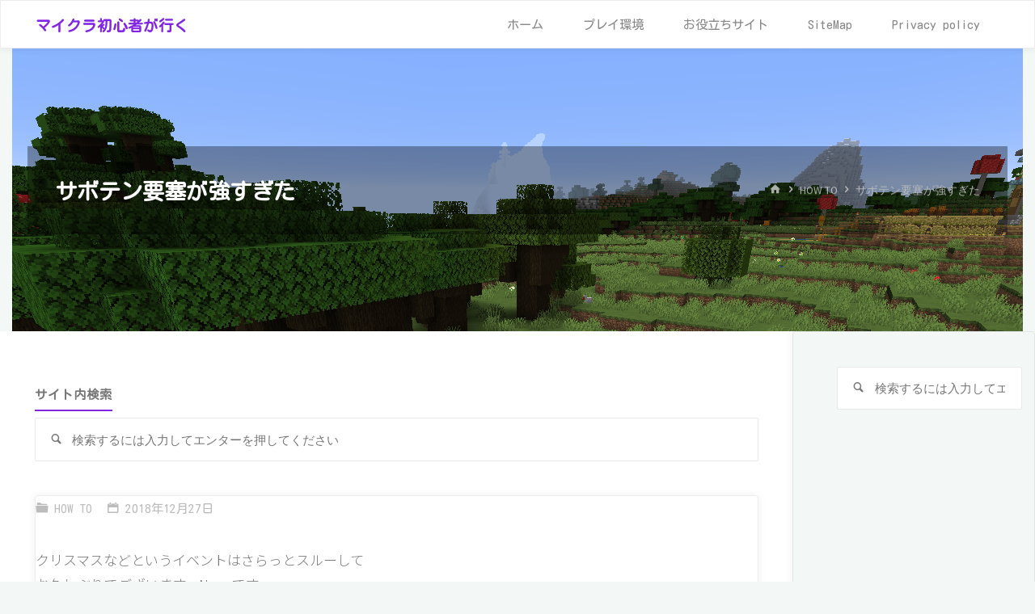

--- FILE ---
content_type: text/html; charset=UTF-8
request_url: https://minecraft.lovesickly.com/archives/7388
body_size: 22775
content:
<!DOCTYPE html><html lang="ja"><head><meta name="viewport" content="width=device-width, user-scalable=yes, initial-scale=1.0"><meta http-equiv="X-UA-Compatible" content="IE=edge" /><meta charset="UTF-8"><link rel="profile" href="http://gmpg.org/xfn/11"><link media="all" href="https://minecraft.lovesickly.com/wp-content/cache/autoptimize/css/autoptimize_8a10d4517a6e4f3e82a88d0fce240ef1.css" rel="stylesheet" /><link media="screen" href="https://minecraft.lovesickly.com/wp-content/cache/autoptimize/css/autoptimize_86fa52a45c172be7589e6a5c9123d65f.css" rel="stylesheet" /><title>サボテン要塞が強すぎた &#8211; マイクラ初心者が行く</title><meta name='robots' content='max-image-preview:large' /><link rel='dns-prefetch' href='//secure.gravatar.com' /><link rel='dns-prefetch' href='//fonts.googleapis.com' /><link rel='dns-prefetch' href='//s.w.org' /><link rel='dns-prefetch' href='//v0.wordpress.com' /><link rel='dns-prefetch' href='//jetpack.wordpress.com' /><link rel='dns-prefetch' href='//s0.wp.com' /><link rel='dns-prefetch' href='//s1.wp.com' /><link rel='dns-prefetch' href='//s2.wp.com' /><link rel='dns-prefetch' href='//public-api.wordpress.com' /><link rel='dns-prefetch' href='//0.gravatar.com' /><link rel='dns-prefetch' href='//1.gravatar.com' /><link rel='dns-prefetch' href='//2.gravatar.com' /><link rel='dns-prefetch' href='//i0.wp.com' /><link rel='dns-prefetch' href='//i1.wp.com' /><link rel='dns-prefetch' href='//i2.wp.com' /><link href='https://fonts.gstatic.com' crossorigin rel='preconnect' /><link rel="alternate" type="application/rss+xml" title="マイクラ初心者が行く &raquo; フィード" href="https://minecraft.lovesickly.com/feed" /><link rel="alternate" type="application/rss+xml" title="マイクラ初心者が行く &raquo; コメントフィード" href="https://minecraft.lovesickly.com/comments/feed" />  <script
				src="//www.googletagmanager.com/gtag/js?id=UA-98686164-1"  data-cfasync="false" data-wpfc-render="false" async></script> <script data-cfasync="false" data-wpfc-render="false">var em_version = '7.10.0';
				var em_track_user = true;
				var em_no_track_reason = '';
				
								var disableStrs = [
															'ga-disable-UA-98686164-1',
									];

				/* Function to detect opted out users */
				function __gtagTrackerIsOptedOut() {
					for (var index = 0; index < disableStrs.length; index++) {
						if (document.cookie.indexOf(disableStrs[index] + '=true') > -1) {
							return true;
						}
					}

					return false;
				}

				/* Disable tracking if the opt-out cookie exists. */
				if (__gtagTrackerIsOptedOut()) {
					for (var index = 0; index < disableStrs.length; index++) {
						window[disableStrs[index]] = true;
					}
				}

				/* Opt-out function */
				function __gtagTrackerOptout() {
					for (var index = 0; index < disableStrs.length; index++) {
						document.cookie = disableStrs[index] + '=true; expires=Thu, 31 Dec 2099 23:59:59 UTC; path=/';
						window[disableStrs[index]] = true;
					}
				}

				if ('undefined' === typeof gaOptout) {
					function gaOptout() {
						__gtagTrackerOptout();
					}
				}
								window.dataLayer = window.dataLayer || [];

				window.ExactMetricsDualTracker = {
					helpers: {},
					trackers: {},
				};
				if (em_track_user) {
					function __gtagDataLayer() {
						dataLayer.push(arguments);
					}

					function __gtagTracker(type, name, parameters) {
						if (!parameters) {
							parameters = {};
						}

						if (parameters.send_to) {
							__gtagDataLayer.apply(null, arguments);
							return;
						}

						if (type === 'event') {
							
														parameters.send_to = exactmetrics_frontend.ua;
							__gtagDataLayer(type, name, parameters);
													} else {
							__gtagDataLayer.apply(null, arguments);
						}
					}

					__gtagTracker('js', new Date());
					__gtagTracker('set', {
						'developer_id.dNDMyYj': true,
											});
															__gtagTracker('config', 'UA-98686164-1', {"forceSSL":"true"} );
										window.gtag = __gtagTracker;										(function () {
						/* https://developers.google.com/analytics/devguides/collection/analyticsjs/ */
						/* ga and __gaTracker compatibility shim. */
						var noopfn = function () {
							return null;
						};
						var newtracker = function () {
							return new Tracker();
						};
						var Tracker = function () {
							return null;
						};
						var p = Tracker.prototype;
						p.get = noopfn;
						p.set = noopfn;
						p.send = function () {
							var args = Array.prototype.slice.call(arguments);
							args.unshift('send');
							__gaTracker.apply(null, args);
						};
						var __gaTracker = function () {
							var len = arguments.length;
							if (len === 0) {
								return;
							}
							var f = arguments[len - 1];
							if (typeof f !== 'object' || f === null || typeof f.hitCallback !== 'function') {
								if ('send' === arguments[0]) {
									var hitConverted, hitObject = false, action;
									if ('event' === arguments[1]) {
										if ('undefined' !== typeof arguments[3]) {
											hitObject = {
												'eventAction': arguments[3],
												'eventCategory': arguments[2],
												'eventLabel': arguments[4],
												'value': arguments[5] ? arguments[5] : 1,
											}
										}
									}
									if ('pageview' === arguments[1]) {
										if ('undefined' !== typeof arguments[2]) {
											hitObject = {
												'eventAction': 'page_view',
												'page_path': arguments[2],
											}
										}
									}
									if (typeof arguments[2] === 'object') {
										hitObject = arguments[2];
									}
									if (typeof arguments[5] === 'object') {
										Object.assign(hitObject, arguments[5]);
									}
									if ('undefined' !== typeof arguments[1].hitType) {
										hitObject = arguments[1];
										if ('pageview' === hitObject.hitType) {
											hitObject.eventAction = 'page_view';
										}
									}
									if (hitObject) {
										action = 'timing' === arguments[1].hitType ? 'timing_complete' : hitObject.eventAction;
										hitConverted = mapArgs(hitObject);
										__gtagTracker('event', action, hitConverted);
									}
								}
								return;
							}

							function mapArgs(args) {
								var arg, hit = {};
								var gaMap = {
									'eventCategory': 'event_category',
									'eventAction': 'event_action',
									'eventLabel': 'event_label',
									'eventValue': 'event_value',
									'nonInteraction': 'non_interaction',
									'timingCategory': 'event_category',
									'timingVar': 'name',
									'timingValue': 'value',
									'timingLabel': 'event_label',
									'page': 'page_path',
									'location': 'page_location',
									'title': 'page_title',
								};
								for (arg in args) {
																		if (!(!args.hasOwnProperty(arg) || !gaMap.hasOwnProperty(arg))) {
										hit[gaMap[arg]] = args[arg];
									} else {
										hit[arg] = args[arg];
									}
								}
								return hit;
							}

							try {
								f.hitCallback();
							} catch (ex) {
							}
						};
						__gaTracker.create = newtracker;
						__gaTracker.getByName = newtracker;
						__gaTracker.getAll = function () {
							return [];
						};
						__gaTracker.remove = noopfn;
						__gaTracker.loaded = true;
						window['__gaTracker'] = __gaTracker;
					})();
									} else {
										console.log("");
					(function () {
						function __gtagTracker() {
							return null;
						}

						window['__gtagTracker'] = __gtagTracker;
						window['gtag'] = __gtagTracker;
					})();
									}</script>  <script>window._wpemojiSettings = {"baseUrl":"https:\/\/s.w.org\/images\/core\/emoji\/13.1.0\/72x72\/","ext":".png","svgUrl":"https:\/\/s.w.org\/images\/core\/emoji\/13.1.0\/svg\/","svgExt":".svg","source":{"concatemoji":"https:\/\/minecraft.lovesickly.com\/wp-includes\/js\/wp-emoji-release.min.js?ver=5.8.12"}};
			!function(e,a,t){var n,r,o,i=a.createElement("canvas"),p=i.getContext&&i.getContext("2d");function s(e,t){var a=String.fromCharCode;p.clearRect(0,0,i.width,i.height),p.fillText(a.apply(this,e),0,0);e=i.toDataURL();return p.clearRect(0,0,i.width,i.height),p.fillText(a.apply(this,t),0,0),e===i.toDataURL()}function c(e){var t=a.createElement("script");t.src=e,t.defer=t.type="text/javascript",a.getElementsByTagName("head")[0].appendChild(t)}for(o=Array("flag","emoji"),t.supports={everything:!0,everythingExceptFlag:!0},r=0;r<o.length;r++)t.supports[o[r]]=function(e){if(!p||!p.fillText)return!1;switch(p.textBaseline="top",p.font="600 32px Arial",e){case"flag":return s([127987,65039,8205,9895,65039],[127987,65039,8203,9895,65039])?!1:!s([55356,56826,55356,56819],[55356,56826,8203,55356,56819])&&!s([55356,57332,56128,56423,56128,56418,56128,56421,56128,56430,56128,56423,56128,56447],[55356,57332,8203,56128,56423,8203,56128,56418,8203,56128,56421,8203,56128,56430,8203,56128,56423,8203,56128,56447]);case"emoji":return!s([10084,65039,8205,55357,56613],[10084,65039,8203,55357,56613])}return!1}(o[r]),t.supports.everything=t.supports.everything&&t.supports[o[r]],"flag"!==o[r]&&(t.supports.everythingExceptFlag=t.supports.everythingExceptFlag&&t.supports[o[r]]);t.supports.everythingExceptFlag=t.supports.everythingExceptFlag&&!t.supports.flag,t.DOMReady=!1,t.readyCallback=function(){t.DOMReady=!0},t.supports.everything||(n=function(){t.readyCallback()},a.addEventListener?(a.addEventListener("DOMContentLoaded",n,!1),e.addEventListener("load",n,!1)):(e.attachEvent("onload",n),a.attachEvent("onreadystatechange",function(){"complete"===a.readyState&&t.readyCallback()})),(n=t.source||{}).concatemoji?c(n.concatemoji):n.wpemoji&&n.twemoji&&(c(n.twemoji),c(n.wpemoji)))}(window,document,window._wpemojiSettings);</script> <link rel='stylesheet' id='dashicons-css'  href='https://minecraft.lovesickly.com/wp-includes/css/dashicons.min.css?ver=5.8.12' media='all' /><link rel='stylesheet' id='kahuna-googlefonts-css'  href='//fonts.googleapis.com/css?family=Source+Sans+Pro%3A400%2C300%2C700%7CSource+Sans+Pro%3A%7CKosugi+Maru%3A%7CSource+Sans+Pro%3A100%2C200%2C300%2C400%2C500%2C600%2C700%2C800%2C900%7CKosugi+Maru%3A700%7CKosugi+Maru%3A400%7CSource+Sans+Pro%3A300&#038;ver=1.6.2' media='all' /><link rel='stylesheet' id='olympus-google-fonts-css'  href='https://fonts.googleapis.com/css?family=Noto+Sans+JP%3A100%2C300%2C400%2C500%2C700%2C900%2C100i%2C300i%2C400i%2C500i%2C700i%2C900i&#038;display=swap&#038;subset=all&#038;ver=3.0.7' media='all' /> <script id='jetpack_related-posts-js-extra'>var related_posts_js_options = {"post_heading":"h4"};</script> <script src='https://minecraft.lovesickly.com/wp-content/plugins/jetpack/_inc/build/related-posts/related-posts.min.js?ver=20210930' id='jetpack_related-posts-js'></script> <script src='https://minecraft.lovesickly.com/wp-includes/js/jquery/jquery.min.js?ver=3.6.0' id='jquery-core-js'></script> <script src='https://minecraft.lovesickly.com/wp-includes/js/jquery/jquery-migrate.min.js?ver=3.3.2' id='jquery-migrate-js'></script> <script src='https://minecraft.lovesickly.com/wp-content/plugins/google-analytics-dashboard-for-wp/assets/js/frontend-gtag.min.js?ver=7.10.0' id='exactmetrics-frontend-script-js'></script> <script data-cfasync="false" data-wpfc-render="false" id='exactmetrics-frontend-script-js-extra'>var exactmetrics_frontend = {"js_events_tracking":"true","download_extensions":"zip,mp3,mpeg,pdf,docx,pptx,xlsx,rar","inbound_paths":"[{\"path\":\"\\\/go\\\/\",\"label\":\"affiliate\"},{\"path\":\"\\\/recommend\\\/\",\"label\":\"affiliate\"}]","home_url":"https:\/\/minecraft.lovesickly.com","hash_tracking":"false","ua":"UA-98686164-1","v4_id":""};</script> <script id='to-top-js-extra'>var to_top_options = {"scroll_offset":"100","icon_opacity":"50","style":"icon","icon_type":"dashicons-arrow-up-alt2","icon_color":"#ffffff","icon_bg_color":"#4f05c6","icon_size":"32","border_radius":"5","image":"http:\/\/minecraft.lovesickly.com\/wp-content\/plugins\/to-top\/admin\/images\/default.png","image_width":"65","image_alt":"","location":"bottom-right","margin_x":"20","margin_y":"20","show_on_admin":"0","enable_autohide":"0","autohide_time":"2","enable_hide_small_device":"0","small_device_max_width":"640","reset":"0"};</script> <script async src='https://minecraft.lovesickly.com/wp-content/cache/autoptimize/js/autoptimize_single_d57ea8be4223524c97a28d4bcbe46825.js?ver=2.3' id='to-top-js'></script> <!--[if lt IE 9]> <script src='https://minecraft.lovesickly.com/wp-content/themes/kahuna/resources/js/html5shiv.min.js?ver=1.6.2' id='kahuna-html5shiv-js'></script> <![endif]--><link rel="https://api.w.org/" href="https://minecraft.lovesickly.com/wp-json/" /><link rel="alternate" type="application/json" href="https://minecraft.lovesickly.com/wp-json/wp/v2/posts/7388" /><link rel="EditURI" type="application/rsd+xml" title="RSD" href="https://minecraft.lovesickly.com/xmlrpc.php?rsd" /><link rel="wlwmanifest" type="application/wlwmanifest+xml" href="https://minecraft.lovesickly.com/wp-includes/wlwmanifest.xml" /><meta name="generator" content="WordPress 5.8.12" /><link rel="canonical" href="https://minecraft.lovesickly.com/archives/7388" /><link rel='shortlink' href='https://wp.me/p8HfnF-1Va' /><link rel="alternate" type="application/json+oembed" href="https://minecraft.lovesickly.com/wp-json/oembed/1.0/embed?url=https%3A%2F%2Fminecraft.lovesickly.com%2Farchives%2F7388" /><link rel="alternate" type="text/xml+oembed" href="https://minecraft.lovesickly.com/wp-json/oembed/1.0/embed?url=https%3A%2F%2Fminecraft.lovesickly.com%2Farchives%2F7388&#038;format=xml" />  <script>(function(w,d,s,l,i){w[l]=w[l]||[];w[l].push({'gtm.start':
new Date().getTime(),event:'gtm.js'});var f=d.getElementsByTagName(s)[0],
j=d.createElement(s),dl=l!='dataLayer'?'&l='+l:'';j.async=true;j.src=
'https://www.googletagmanager.com/gtm.js?id='+i+dl;f.parentNode.insertBefore(j,f);
})(window,document,'script','dataLayer','GTM-5N7H8F5');</script>  <script async src="//pagead2.googlesyndication.com/pagead/js/adsbygoogle.js"></script> <script>(adsbygoogle = window.adsbygoogle || []).push({
          google_ad_client: "ca-pub-3503237132439346",
          enable_page_level_ads: true
     });</script> <script>document.documentElement.classList.add(
					'jetpack-lazy-images-js-enabled'
				);</script> <meta property="og:type" content="article" /><meta property="og:title" content="サボテン要塞が強すぎた" /><meta property="og:url" content="https://minecraft.lovesickly.com/archives/7388" /><meta property="og:description" content="クリスマスなどというイベントはさらっとスルーして お久しぶりでございます。Nanoです。 突然ですが皆様、サボ&hellip;" /><meta property="article:published_time" content="2018-12-26T23:03:16+00:00" /><meta property="article:modified_time" content="2018-12-26T08:31:52+00:00" /><meta property="og:site_name" content="マイクラ初心者が行く" /><meta property="og:image" content="https://i0.wp.com/minecraft.lovesickly.com/wp-content/uploads/2018/12/2018-12-23_09.57.47.png?fit=1200%2C816&#038;ssl=1" /><meta property="og:image:width" content="1200" /><meta property="og:image:height" content="816" /><meta property="og:image:alt" content="イリジャービースト入り襲撃" /><meta property="og:locale" content="ja_JP" /><meta name="twitter:creator" content="@yuina_s" /><meta name="twitter:site" content="@yuina_s" /><meta name="twitter:text:title" content="サボテン要塞が強すぎた" /><meta name="twitter:image" content="https://i0.wp.com/minecraft.lovesickly.com/wp-content/uploads/2018/12/2018-12-23_09.57.47.png?fit=1200%2C816&#038;ssl=1&#038;w=640" /><meta name="twitter:image:alt" content="イリジャービースト入り襲撃" /><meta name="twitter:card" content="summary_large_image" /><link rel="icon" href="https://i0.wp.com/minecraft.lovesickly.com/wp-content/uploads/2017/05/cropped-2017-05-05_07.19.png?fit=32%2C32&#038;ssl=1" sizes="32x32" /><link rel="icon" href="https://i0.wp.com/minecraft.lovesickly.com/wp-content/uploads/2017/05/cropped-2017-05-05_07.19.png?fit=192%2C192&#038;ssl=1" sizes="192x192" /><link rel="apple-touch-icon" href="https://i0.wp.com/minecraft.lovesickly.com/wp-content/uploads/2017/05/cropped-2017-05-05_07.19.png?fit=180%2C180&#038;ssl=1" /><meta name="msapplication-TileImage" content="https://i0.wp.com/minecraft.lovesickly.com/wp-content/uploads/2017/05/cropped-2017-05-05_07.19.png?fit=270%2C270&#038;ssl=1" /></head><body class="post-template-default single single-post postid-7388 single-format-standard wp-embed-responsive kahuna-image-none kahuna-caption-one kahuna-totop-disabled kahuna-stripped-table kahuna-fixed-menu kahuna-menu-right kahuna-responsive-headerimage kahuna-responsive-featured kahuna-magazine-three kahuna-magazine-layout kahuna-comment-placeholder kahuna-header-titles kahuna-elementborder kahuna-elementshadow kahuna-elementradius kahuna-normalizedtags kahuna-article-animation-3" itemscope itemtype="http://schema.org/WebPage"> <a class="skip-link screen-reader-text" href="#main" title="コンテンツへスキップ"> コンテンツへスキップ </a> <noscript><iframe src="https://www.googletagmanager.com/ns.html?id=GTM-5N7H8F5"
height="0" width="0" style="display:none;visibility:hidden"></iframe></noscript><div id="site-wrapper"><header id="masthead" class="cryout"  itemscope itemtype="http://schema.org/WPHeader"><div id="site-header-main"><div id="site-header-main-inside"><nav id="mobile-menu"><div id="mobile-nav"><ul><li ><a href="https://minecraft.lovesickly.com/"><span>ホーム</span></a></li><li class="page_item page-item-4027"><a href="https://minecraft.lovesickly.com/%e3%83%97%e3%83%ac%e3%82%a4%e7%92%b0%e5%a2%83"><span>プレイ環境</span></a></li><li class="page_item page-item-82"><a href="https://minecraft.lovesickly.com/%e3%81%8a%e5%bd%b9%e7%ab%8b%e3%81%a1%e3%82%b5%e3%82%a4%e3%83%88"><span>お役立ちサイト</span></a></li><li class="page_item page-item-1455"><a href="https://minecraft.lovesickly.com/sitemap"><span>SiteMap</span></a></li><li class="page_item page-item-7481"><a href="https://minecraft.lovesickly.com/privacy-policy"><span>Privacy policy</span></a></li></ul></div> <button id="nav-cancel"><i class="icon-cancel"></i></button></nav><div id="branding"><div id="site-text"><div itemprop="headline" id="site-title"><span> <a href="https://minecraft.lovesickly.com/" title="Minecraft永遠の初心者が送る主にサバイバルで使えるコマンドやギミックや建築などを「簡単」「楽が大事」をコンセプトにご紹介" rel="home">マイクラ初心者が行く</a> </span></div><span id="site-description"  itemprop="description" >Minecraft永遠の初心者が送る主にサバイバルで使えるコマンドやギミックや建築などを「簡単」「楽が大事」をコンセプトにご紹介</span></div></div><div id="sheader-container"></div> <a id="nav-toggle" href="#"><i class="icon-menu"></i></a><nav id="access" role="navigation"  aria-label="メインメニュー"  itemscope itemtype="http://schema.org/SiteNavigationElement"><div><ul id="prime_nav"><li ><a href="https://minecraft.lovesickly.com/">ホーム</a></li><li class="page_item page-item-4027"><a href="https://minecraft.lovesickly.com/%e3%83%97%e3%83%ac%e3%82%a4%e7%92%b0%e5%a2%83">プレイ環境</a></li><li class="page_item page-item-82"><a href="https://minecraft.lovesickly.com/%e3%81%8a%e5%bd%b9%e7%ab%8b%e3%81%a1%e3%82%b5%e3%82%a4%e3%83%88">お役立ちサイト</a></li><li class="page_item page-item-1455"><a href="https://minecraft.lovesickly.com/sitemap">SiteMap</a></li><li class="page_item page-item-7481"><a href="https://minecraft.lovesickly.com/privacy-policy">Privacy policy</a></li></ul></div></nav></div></div><div id="header-image-main"><div id="header-image-main-inside"><div class="header-image"  style="background-image: url(https://minecraft.lovesickly.com/wp-content/uploads/2018/12/2018-12-23_09.57.47.png)" ></div> <img class="header-image" alt="サボテン要塞が強すぎた" src="https://minecraft.lovesickly.com/wp-content/uploads/2018/12/2018-12-23_09.57.47.png" /><div id="header-page-title"><div id="header-page-title-inside"><h1 class="entry-title"  itemprop="headline">サボテン要塞が強すぎた</h1><div id="breadcrumbs-container" class="cryout two-columns-right"><div id="breadcrumbs-container-inside"><div id="breadcrumbs"><nav id="breadcrumbs-nav"><a href="https://minecraft.lovesickly.com" title="ホーム"><i class="icon-bread-home"></i><span class="screen-reader-text">ホーム</span></a><i class="icon-bread-arrow"></i> <a href="https://minecraft.lovesickly.com/archives/category/how-to">How to</a> <i class="icon-bread-arrow"></i> <span class="current">サボテン要塞が強すぎた</span></nav></div></div></div></div></div></div></div></header><div id="content" class="cryout"><div id="container" class="two-columns-right"><main id="main" class="main"><aside class="content-widget content-widget-before"  itemscope itemtype="http://schema.org/WPSideBar"><section id="search-6" class="widget-container widget_search"><h2 class="widget-title"><span>サイト内検索</span></h2><form role="search" method="get" class="searchform" action="https://minecraft.lovesickly.com/"> <label> <span class="screen-reader-text">検索対象:</span> <input type="search" class="s" placeholder="検索するには入力してエンターを押してください" value="" name="s" /> </label> <button type="submit" class="searchsubmit"><span class="screen-reader-text">検索</span><i class="icon-search"></i></button></form></section></aside><article id="post-7388" class="post-7388 post type-post status-publish format-standard has-post-thumbnail hentry category-how-to tag-9 tag-mob" itemscope itemtype="http://schema.org/Article" itemprop="mainEntity"><div class="schema-image"><div class="post-thumbnail-container"  itemprop="image" itemscope itemtype="http://schema.org/ImageObject"> <a class="post-featured-image" href="https://minecraft.lovesickly.com/archives/7388" title="サボテン要塞が強すぎた"  style="background-image: url(https://i0.wp.com/minecraft.lovesickly.com/wp-content/uploads/2018/12/2018-12-23_09.57.47.png?resize=309%2C350&#038;ssl=1)"  tabindex="-1"> </a> <picture class="responsive-featured-image"> <source media="(max-width: 1152px)" sizes="(max-width: 800px) 100vw,(max-width: 1152px) 50vw, 1053px" srcset="https://i0.wp.com/minecraft.lovesickly.com/wp-content/uploads/2018/12/2018-12-23_09.57.47.png?resize=512%2C350&#038;ssl=1 512w"> <source media="(max-width: 800px)" sizes="(max-width: 800px) 100vw,(max-width: 1152px) 50vw, 1053px" srcset="https://i0.wp.com/minecraft.lovesickly.com/wp-content/uploads/2018/12/2018-12-23_09.57.47.png?resize=800%2C350&#038;ssl=1 800w"> <img alt="サボテン要塞が強すぎた"  itemprop="url" src="https://i0.wp.com/minecraft.lovesickly.com/wp-content/uploads/2018/12/2018-12-23_09.57.47.png?resize=309%2C350&#038;ssl=1"> </picture><meta itemprop="width" content="309"><meta itemprop="height" content="350"><div class="featured-image-overlay"><div class="entry-meta featured-image-meta"></div> <a class="featured-image-link" href="https://minecraft.lovesickly.com/archives/7388" title="サボテン要塞が強すぎた" tabindex="-1"></a></div></div></div><div class="article-inner"><header><div class="entry-meta beforetitle-meta"></div><div class="entry-meta aftertitle-meta"> <span class="bl_categ" > <i class="icon-category icon-metas" title="カテゴリー"></i><span class="category-metas"> <a href="https://minecraft.lovesickly.com/archives/category/how-to" rel="category tag">How to</a></span></span> <span class="onDate date" > <i class="icon-date icon-metas" title="日付"></i> <time class="published" datetime="2018-12-27T08:03:16+09:00"  itemprop="datePublished"> 2018年12月27日 </time> <time class="updated" datetime="2018-12-26T17:31:52+09:00"  itemprop="dateModified">2018年12月26日</time> </span></div></header><div class="entry-content"  itemprop="articleBody"><div id="pryc-wp-acctp-original-content"><p>クリスマスなどというイベントはさらっとスルーして<br /> お久しぶりでございます。Nanoです。</p><p>突然ですが皆様、サボテンをどのように使われてますか？<br /> <a href="http://minecraft.lovesickly.com/archives/1075">自動サボテン収穫機</a>などでわりと貯まっている方も多いかと思います。<br /> 言わずもがなの緑の染料ですよね。<br /> 植木鉢にも飾れますし。</p><p>でもそんなにいらない( ﾟдﾟ)</p><p>溢れされて勝手に消滅させてるだけのサボテンを<br /> 何か有効活用できないかなぁ…と<br /> そんなことを考えておりました。</p><p>Nanoが次に始めるワールドは1.14ですので<br /> ピリジャーの襲撃に備えることも考えておりまして<br /> 思い付いたのが</p><p><strong>サボテンで村を囲えばいいのでは？</strong></p><p>サボテン要塞でございます(ﾉ´∀｀*)<br /> というわけで実験してみました。<br /> バージョンは1.14スナップショット18w50aです。</p><div id="toc_container" class="toc_light_blue no_bullets"><p class="toc_title">目次（クリックでジャンプ）</p><ul class="toc_list"><li><a href="#i">サボテン要塞</a></li><li><a href="#i-2">襲撃開始</a></li><li><a href="#i-3">イリジャービーストのいる襲撃</a></li><li><a href="#i-4">まとめ</a></li></ul></div><h2><span id="i">サボテン要塞</span></h2><figure id="attachment_7389" aria-describedby="caption-attachment-7389" style="width: 300px" class="wp-caption alignnone"><a href="https://i1.wp.com/minecraft.lovesickly.com/wp-content/uploads/2018/12/2018-12-23_09.48.24.png"><img data-attachment-id="7389" data-permalink="https://minecraft.lovesickly.com/archives/7388/2018-12-23_09-48-24" data-orig-file="https://i1.wp.com/minecraft.lovesickly.com/wp-content/uploads/2018/12/2018-12-23_09.48.24.png?fit=1250%2C850&amp;ssl=1" data-orig-size="1250,850" data-comments-opened="1" data-image-meta="{&quot;aperture&quot;:&quot;0&quot;,&quot;credit&quot;:&quot;&quot;,&quot;camera&quot;:&quot;&quot;,&quot;caption&quot;:&quot;&quot;,&quot;created_timestamp&quot;:&quot;0&quot;,&quot;copyright&quot;:&quot;&quot;,&quot;focal_length&quot;:&quot;0&quot;,&quot;iso&quot;:&quot;0&quot;,&quot;shutter_speed&quot;:&quot;0&quot;,&quot;title&quot;:&quot;&quot;,&quot;orientation&quot;:&quot;0&quot;}" data-image-title="下に村がある" data-image-description="&lt;p&gt;下に村がある&lt;/p&gt;
" data-image-caption="&lt;p&gt;下に村がある&lt;/p&gt;
" data-medium-file="https://i1.wp.com/minecraft.lovesickly.com/wp-content/uploads/2018/12/2018-12-23_09.48.24.png?fit=300%2C204&amp;ssl=1" data-large-file="https://i1.wp.com/minecraft.lovesickly.com/wp-content/uploads/2018/12/2018-12-23_09.48.24.png?fit=841%2C572&amp;ssl=1" loading="lazy" class="size-medium wp-image-7389 jetpack-lazy-image" src="https://i1.wp.com/minecraft.lovesickly.com/wp-content/uploads/2018/12/2018-12-23_09.48.24.png?resize=300%2C204" alt="下に村がある" width="300" height="204" data-recalc-dims="1" data-lazy-srcset="https://i1.wp.com/minecraft.lovesickly.com/wp-content/uploads/2018/12/2018-12-23_09.48.24.png?resize=300%2C204&amp;ssl=1 300w, https://i1.wp.com/minecraft.lovesickly.com/wp-content/uploads/2018/12/2018-12-23_09.48.24.png?resize=768%2C522&amp;ssl=1 768w, https://i1.wp.com/minecraft.lovesickly.com/wp-content/uploads/2018/12/2018-12-23_09.48.24.png?resize=1024%2C696&amp;ssl=1 1024w, https://i1.wp.com/minecraft.lovesickly.com/wp-content/uploads/2018/12/2018-12-23_09.48.24.png?resize=309%2C210&amp;ssl=1 309w, https://i1.wp.com/minecraft.lovesickly.com/wp-content/uploads/2018/12/2018-12-23_09.48.24.png?resize=512%2C350&amp;ssl=1 512w, https://i1.wp.com/minecraft.lovesickly.com/wp-content/uploads/2018/12/2018-12-23_09.48.24.png?w=1250&amp;ssl=1 1250w" data-lazy-sizes="(max-width: 300px) 100vw, 300px" data-lazy-src="https://i1.wp.com/minecraft.lovesickly.com/wp-content/uploads/2018/12/2018-12-23_09.48.24.png?resize=300%2C204&amp;is-pending-load=1" srcset="[data-uri]"><noscript><img data-attachment-id="7389" data-permalink="https://minecraft.lovesickly.com/archives/7388/2018-12-23_09-48-24" data-orig-file="https://i1.wp.com/minecraft.lovesickly.com/wp-content/uploads/2018/12/2018-12-23_09.48.24.png?fit=1250%2C850&amp;ssl=1" data-orig-size="1250,850" data-comments-opened="1" data-image-meta="{&quot;aperture&quot;:&quot;0&quot;,&quot;credit&quot;:&quot;&quot;,&quot;camera&quot;:&quot;&quot;,&quot;caption&quot;:&quot;&quot;,&quot;created_timestamp&quot;:&quot;0&quot;,&quot;copyright&quot;:&quot;&quot;,&quot;focal_length&quot;:&quot;0&quot;,&quot;iso&quot;:&quot;0&quot;,&quot;shutter_speed&quot;:&quot;0&quot;,&quot;title&quot;:&quot;&quot;,&quot;orientation&quot;:&quot;0&quot;}" data-image-title="下に村がある" data-image-description="&lt;p&gt;下に村がある&lt;/p&gt;
" data-image-caption="&lt;p&gt;下に村がある&lt;/p&gt;
" data-medium-file="https://i1.wp.com/minecraft.lovesickly.com/wp-content/uploads/2018/12/2018-12-23_09.48.24.png?fit=300%2C204&amp;ssl=1" data-large-file="https://i1.wp.com/minecraft.lovesickly.com/wp-content/uploads/2018/12/2018-12-23_09.48.24.png?fit=841%2C572&amp;ssl=1" loading="lazy" class="size-medium wp-image-7389" src="https://i1.wp.com/minecraft.lovesickly.com/wp-content/uploads/2018/12/2018-12-23_09.48.24.png?resize=300%2C204" alt="下に村がある" width="300" height="204" srcset="https://i1.wp.com/minecraft.lovesickly.com/wp-content/uploads/2018/12/2018-12-23_09.48.24.png?resize=300%2C204&amp;ssl=1 300w, https://i1.wp.com/minecraft.lovesickly.com/wp-content/uploads/2018/12/2018-12-23_09.48.24.png?resize=768%2C522&amp;ssl=1 768w, https://i1.wp.com/minecraft.lovesickly.com/wp-content/uploads/2018/12/2018-12-23_09.48.24.png?resize=1024%2C696&amp;ssl=1 1024w, https://i1.wp.com/minecraft.lovesickly.com/wp-content/uploads/2018/12/2018-12-23_09.48.24.png?resize=309%2C210&amp;ssl=1 309w, https://i1.wp.com/minecraft.lovesickly.com/wp-content/uploads/2018/12/2018-12-23_09.48.24.png?resize=512%2C350&amp;ssl=1 512w, https://i1.wp.com/minecraft.lovesickly.com/wp-content/uploads/2018/12/2018-12-23_09.48.24.png?w=1250&amp;ssl=1 1250w" sizes="(max-width: 300px) 100vw, 300px" data-recalc-dims="1" /></noscript></a><figcaption id="caption-attachment-7389" class="wp-caption-text">下に村がある</figcaption></figure><p>ちょっと実験中の施設がありまして<br /> この緑色のガラスの下が<strong>村</strong>になっております。</p><p>この施設のお披露目はかなり先のお話になると思いますので<br /> 細かいことは突っ込まないでいただいて…(；´∀｀)</p><p><strong>人工村ですが旗持ちのピリジャーを倒すと</strong><br /> <strong>不吉な予感というデバフが付いて</strong><br /> <strong>その状態で村の範囲に入ると襲撃イベントが発生します。</strong></p><p>これは「倒さなければいい」というそもそも論があるのですが<br /> たまにピリジャーが徘徊してきますので<br /> 倒さざるを得ないのですよねぇ(；´∀｀)</p><p>旗持ちを見つけたら村から離れたところまで誘導して<br /> 不吉な予感の効果が消えるまで村に入らない<br /> ということもできますけども。</p><p>まぁ、一応襲撃に耐えられるように備えておきたいです。<br /> 自分が死んでしまうのは仕方がないとして（）<br /> 逃げたつもりの村人が隙間から攻撃されて犠牲に…<br /> というのは避けたいです。</p><p>というわけで<br /> この人工村を<strong>ぐるっとサボテンで囲ってみました</strong>。</p><p>以前の襲撃でわかったことは<br /> <strong>イリジャービーストに乗ったピレジャーがいると</strong><br /> <strong>フェンス4段の高さがないと攻撃が届く</strong>ということです。</p><p>ちょっとわかりにくいかと思いますが<br /> ガラスの蓋は地面より1マス下がっておりまして<br /> 地面1マス+サボテン3段の高さ4マスを確保いたしました。</p><p>現実的には自分が出入りするための場所が必要ですので<br /> 完全にぐるっと囲うと別の出入り口が必要になって不便ですが<br /> 今回はサボテンで襲撃から守れるのか実験してみます。</p><p><strong>サボテンは隣に並べることができない</strong>ため<br /> ジグザグと並べておりますのでサボテンの塀の厚みは2マスです。</p><p>村人がぶつかっては困るので<br /> 実際は内側にフェンスなどを設置するかと思いますので<br /> サボテンと隣接できないので+2マス必要になります。</p><p>分厚い壁ですね…(´-ω-`)</p><h2><span id="i-2">襲撃開始</span></h2><p>ではすぐそこにいた旗持ちの巡回ピリジャーを倒して<br /> サボテン要塞の内側で待機してみます。<br /> すぐそこにいるから嫌ですよね…ホント…(´-ω-`)</p><figure id="attachment_7390" aria-describedby="caption-attachment-7390" style="width: 300px" class="wp-caption alignnone"><a href="https://i0.wp.com/minecraft.lovesickly.com/wp-content/uploads/2018/12/2018-12-23_09.49.35.png"><img data-attachment-id="7390" data-permalink="https://minecraft.lovesickly.com/archives/7388/2018-12-23_09-49-35" data-orig-file="https://i0.wp.com/minecraft.lovesickly.com/wp-content/uploads/2018/12/2018-12-23_09.49.35.png?fit=1250%2C850&amp;ssl=1" data-orig-size="1250,850" data-comments-opened="1" data-image-meta="{&quot;aperture&quot;:&quot;0&quot;,&quot;credit&quot;:&quot;&quot;,&quot;camera&quot;:&quot;&quot;,&quot;caption&quot;:&quot;&quot;,&quot;created_timestamp&quot;:&quot;0&quot;,&quot;copyright&quot;:&quot;&quot;,&quot;focal_length&quot;:&quot;0&quot;,&quot;iso&quot;:&quot;0&quot;,&quot;shutter_speed&quot;:&quot;0&quot;,&quot;title&quot;:&quot;&quot;,&quot;orientation&quot;:&quot;0&quot;}" data-image-title="サボテンは強かった" data-image-description="&lt;p&gt;サボテンは強かった&lt;/p&gt;
" data-image-caption="&lt;p&gt;サボテンは強かった&lt;/p&gt;
" data-medium-file="https://i0.wp.com/minecraft.lovesickly.com/wp-content/uploads/2018/12/2018-12-23_09.49.35.png?fit=300%2C204&amp;ssl=1" data-large-file="https://i0.wp.com/minecraft.lovesickly.com/wp-content/uploads/2018/12/2018-12-23_09.49.35.png?fit=841%2C572&amp;ssl=1" loading="lazy" class="size-medium wp-image-7390 jetpack-lazy-image" src="https://i0.wp.com/minecraft.lovesickly.com/wp-content/uploads/2018/12/2018-12-23_09.49.35.png?resize=300%2C204" alt="サボテンは強かった" width="300" height="204" data-recalc-dims="1" data-lazy-srcset="https://i0.wp.com/minecraft.lovesickly.com/wp-content/uploads/2018/12/2018-12-23_09.49.35.png?resize=300%2C204&amp;ssl=1 300w, https://i0.wp.com/minecraft.lovesickly.com/wp-content/uploads/2018/12/2018-12-23_09.49.35.png?resize=768%2C522&amp;ssl=1 768w, https://i0.wp.com/minecraft.lovesickly.com/wp-content/uploads/2018/12/2018-12-23_09.49.35.png?resize=1024%2C696&amp;ssl=1 1024w, https://i0.wp.com/minecraft.lovesickly.com/wp-content/uploads/2018/12/2018-12-23_09.49.35.png?resize=309%2C210&amp;ssl=1 309w, https://i0.wp.com/minecraft.lovesickly.com/wp-content/uploads/2018/12/2018-12-23_09.49.35.png?resize=512%2C350&amp;ssl=1 512w, https://i0.wp.com/minecraft.lovesickly.com/wp-content/uploads/2018/12/2018-12-23_09.49.35.png?w=1250&amp;ssl=1 1250w" data-lazy-sizes="(max-width: 300px) 100vw, 300px" data-lazy-src="https://i0.wp.com/minecraft.lovesickly.com/wp-content/uploads/2018/12/2018-12-23_09.49.35.png?resize=300%2C204&amp;is-pending-load=1" srcset="[data-uri]"><noscript><img data-attachment-id="7390" data-permalink="https://minecraft.lovesickly.com/archives/7388/2018-12-23_09-49-35" data-orig-file="https://i0.wp.com/minecraft.lovesickly.com/wp-content/uploads/2018/12/2018-12-23_09.49.35.png?fit=1250%2C850&amp;ssl=1" data-orig-size="1250,850" data-comments-opened="1" data-image-meta="{&quot;aperture&quot;:&quot;0&quot;,&quot;credit&quot;:&quot;&quot;,&quot;camera&quot;:&quot;&quot;,&quot;caption&quot;:&quot;&quot;,&quot;created_timestamp&quot;:&quot;0&quot;,&quot;copyright&quot;:&quot;&quot;,&quot;focal_length&quot;:&quot;0&quot;,&quot;iso&quot;:&quot;0&quot;,&quot;shutter_speed&quot;:&quot;0&quot;,&quot;title&quot;:&quot;&quot;,&quot;orientation&quot;:&quot;0&quot;}" data-image-title="サボテンは強かった" data-image-description="&lt;p&gt;サボテンは強かった&lt;/p&gt;
" data-image-caption="&lt;p&gt;サボテンは強かった&lt;/p&gt;
" data-medium-file="https://i0.wp.com/minecraft.lovesickly.com/wp-content/uploads/2018/12/2018-12-23_09.49.35.png?fit=300%2C204&amp;ssl=1" data-large-file="https://i0.wp.com/minecraft.lovesickly.com/wp-content/uploads/2018/12/2018-12-23_09.49.35.png?fit=841%2C572&amp;ssl=1" loading="lazy" class="size-medium wp-image-7390" src="https://i0.wp.com/minecraft.lovesickly.com/wp-content/uploads/2018/12/2018-12-23_09.49.35.png?resize=300%2C204" alt="サボテンは強かった" width="300" height="204" srcset="https://i0.wp.com/minecraft.lovesickly.com/wp-content/uploads/2018/12/2018-12-23_09.49.35.png?resize=300%2C204&amp;ssl=1 300w, https://i0.wp.com/minecraft.lovesickly.com/wp-content/uploads/2018/12/2018-12-23_09.49.35.png?resize=768%2C522&amp;ssl=1 768w, https://i0.wp.com/minecraft.lovesickly.com/wp-content/uploads/2018/12/2018-12-23_09.49.35.png?resize=1024%2C696&amp;ssl=1 1024w, https://i0.wp.com/minecraft.lovesickly.com/wp-content/uploads/2018/12/2018-12-23_09.49.35.png?resize=309%2C210&amp;ssl=1 309w, https://i0.wp.com/minecraft.lovesickly.com/wp-content/uploads/2018/12/2018-12-23_09.49.35.png?resize=512%2C350&amp;ssl=1 512w, https://i0.wp.com/minecraft.lovesickly.com/wp-content/uploads/2018/12/2018-12-23_09.49.35.png?w=1250&amp;ssl=1 1250w" sizes="(max-width: 300px) 100vw, 300px" data-recalc-dims="1" /></noscript></a><figcaption id="caption-attachment-7390" class="wp-caption-text">サボテンは強かった</figcaption></figure><p>1度目の襲撃にはイリジャービーストがいませんでしたので<br /> ピリジャーとヴィンディケーターのみのチームでした。</p><p><strong>襲撃が始まるとピリジャーたちが</strong><br /> <strong>村人めがけてサボテンに突っ込んできました</strong>ｗ</p><p>危ないものは避けるなどということはしない模様。</p><p>襲撃の特徴として<br /> <strong>村人との間にブロックがあっても</strong><br /> <strong>村人を感知して襲おうとする</strong>ということです。</p><p>この人工村は中央に村人がいますので<br /> サボテンで遮られていても<br /> ガラスで蓋がされていても<br /> 村人まっしぐらです。</p><figure id="attachment_7391" aria-describedby="caption-attachment-7391" style="width: 300px" class="wp-caption alignnone"><a href="https://i1.wp.com/minecraft.lovesickly.com/wp-content/uploads/2018/12/2018-12-23_09.50.18.png"><img data-attachment-id="7391" data-permalink="https://minecraft.lovesickly.com/archives/7388/2018-12-23_09-50-18" data-orig-file="https://i1.wp.com/minecraft.lovesickly.com/wp-content/uploads/2018/12/2018-12-23_09.50.18.png?fit=1250%2C850&amp;ssl=1" data-orig-size="1250,850" data-comments-opened="1" data-image-meta="{&quot;aperture&quot;:&quot;0&quot;,&quot;credit&quot;:&quot;&quot;,&quot;camera&quot;:&quot;&quot;,&quot;caption&quot;:&quot;&quot;,&quot;created_timestamp&quot;:&quot;0&quot;,&quot;copyright&quot;:&quot;&quot;,&quot;focal_length&quot;:&quot;0&quot;,&quot;iso&quot;:&quot;0&quot;,&quot;shutter_speed&quot;:&quot;0&quot;,&quot;title&quot;:&quot;&quot;,&quot;orientation&quot;:&quot;0&quot;}" data-image-title="隙間は注意" data-image-description="&lt;p&gt;隙間は注意&lt;/p&gt;
" data-image-caption="&lt;p&gt;隙間は注意&lt;/p&gt;
" data-medium-file="https://i1.wp.com/minecraft.lovesickly.com/wp-content/uploads/2018/12/2018-12-23_09.50.18.png?fit=300%2C204&amp;ssl=1" data-large-file="https://i1.wp.com/minecraft.lovesickly.com/wp-content/uploads/2018/12/2018-12-23_09.50.18.png?fit=841%2C572&amp;ssl=1" loading="lazy" class="size-medium wp-image-7391 jetpack-lazy-image" src="https://i1.wp.com/minecraft.lovesickly.com/wp-content/uploads/2018/12/2018-12-23_09.50.18.png?resize=300%2C204" alt="隙間は注意" width="300" height="204" data-recalc-dims="1" data-lazy-srcset="https://i1.wp.com/minecraft.lovesickly.com/wp-content/uploads/2018/12/2018-12-23_09.50.18.png?resize=300%2C204&amp;ssl=1 300w, https://i1.wp.com/minecraft.lovesickly.com/wp-content/uploads/2018/12/2018-12-23_09.50.18.png?resize=768%2C522&amp;ssl=1 768w, https://i1.wp.com/minecraft.lovesickly.com/wp-content/uploads/2018/12/2018-12-23_09.50.18.png?resize=1024%2C696&amp;ssl=1 1024w, https://i1.wp.com/minecraft.lovesickly.com/wp-content/uploads/2018/12/2018-12-23_09.50.18.png?resize=309%2C210&amp;ssl=1 309w, https://i1.wp.com/minecraft.lovesickly.com/wp-content/uploads/2018/12/2018-12-23_09.50.18.png?resize=512%2C350&amp;ssl=1 512w, https://i1.wp.com/minecraft.lovesickly.com/wp-content/uploads/2018/12/2018-12-23_09.50.18.png?w=1250&amp;ssl=1 1250w" data-lazy-sizes="(max-width: 300px) 100vw, 300px" data-lazy-src="https://i1.wp.com/minecraft.lovesickly.com/wp-content/uploads/2018/12/2018-12-23_09.50.18.png?resize=300%2C204&amp;is-pending-load=1" srcset="[data-uri]"><noscript><img data-attachment-id="7391" data-permalink="https://minecraft.lovesickly.com/archives/7388/2018-12-23_09-50-18" data-orig-file="https://i1.wp.com/minecraft.lovesickly.com/wp-content/uploads/2018/12/2018-12-23_09.50.18.png?fit=1250%2C850&amp;ssl=1" data-orig-size="1250,850" data-comments-opened="1" data-image-meta="{&quot;aperture&quot;:&quot;0&quot;,&quot;credit&quot;:&quot;&quot;,&quot;camera&quot;:&quot;&quot;,&quot;caption&quot;:&quot;&quot;,&quot;created_timestamp&quot;:&quot;0&quot;,&quot;copyright&quot;:&quot;&quot;,&quot;focal_length&quot;:&quot;0&quot;,&quot;iso&quot;:&quot;0&quot;,&quot;shutter_speed&quot;:&quot;0&quot;,&quot;title&quot;:&quot;&quot;,&quot;orientation&quot;:&quot;0&quot;}" data-image-title="隙間は注意" data-image-description="&lt;p&gt;隙間は注意&lt;/p&gt;
" data-image-caption="&lt;p&gt;隙間は注意&lt;/p&gt;
" data-medium-file="https://i1.wp.com/minecraft.lovesickly.com/wp-content/uploads/2018/12/2018-12-23_09.50.18.png?fit=300%2C204&amp;ssl=1" data-large-file="https://i1.wp.com/minecraft.lovesickly.com/wp-content/uploads/2018/12/2018-12-23_09.50.18.png?fit=841%2C572&amp;ssl=1" loading="lazy" class="size-medium wp-image-7391" src="https://i1.wp.com/minecraft.lovesickly.com/wp-content/uploads/2018/12/2018-12-23_09.50.18.png?resize=300%2C204" alt="隙間は注意" width="300" height="204" srcset="https://i1.wp.com/minecraft.lovesickly.com/wp-content/uploads/2018/12/2018-12-23_09.50.18.png?resize=300%2C204&amp;ssl=1 300w, https://i1.wp.com/minecraft.lovesickly.com/wp-content/uploads/2018/12/2018-12-23_09.50.18.png?resize=768%2C522&amp;ssl=1 768w, https://i1.wp.com/minecraft.lovesickly.com/wp-content/uploads/2018/12/2018-12-23_09.50.18.png?resize=1024%2C696&amp;ssl=1 1024w, https://i1.wp.com/minecraft.lovesickly.com/wp-content/uploads/2018/12/2018-12-23_09.50.18.png?resize=309%2C210&amp;ssl=1 309w, https://i1.wp.com/minecraft.lovesickly.com/wp-content/uploads/2018/12/2018-12-23_09.50.18.png?resize=512%2C350&amp;ssl=1 512w, https://i1.wp.com/minecraft.lovesickly.com/wp-content/uploads/2018/12/2018-12-23_09.50.18.png?w=1250&amp;ssl=1 1250w" sizes="(max-width: 300px) 100vw, 300px" data-recalc-dims="1" /></noscript></a><figcaption id="caption-attachment-7391" class="wp-caption-text">隙間は注意</figcaption></figure><p>サボテン同士は斜めに並んでいますので<br /> 微妙な隙間はありまして<br /> この<strong>隙間からプレイヤーを攻撃してきます</strong>。</p><p>もし村人が射程範囲の屋外にいたなら<br /> 村人も安全ではないです。<br /> 隙間のない家は必要ですね。</p><p>ただ、このサボテンの威力が結構すごいといいますか<br /> ピリジャーが勝手に動いてくれるからいっぱいぶつかるとか<br /> そういう問題もあるのでしょうが…</p><p><strong>ものすごくあっけなく</strong><br /> <strong>ピリジャーとヴィンディケーターは倒れていきます。</strong></p><p>戦わずして勝利する…(ΦωΦ)ﾌﾌﾌ…</p><p>とても安全ではあるのですが<br /> 一発も殴っていないので当然<strong>経験値は入りません</strong>。</p><p>サボテンにぶつかっているので<br /> 当然<strong>ドロップも全て消えてます</strong>(；´∀｀)</p><p>旗がほしい！エメラルドがほしい！<br /> という場合はオススメできませんが<br /> それは砦で調達したほうがいいんじゃないかな…<br /> ということで安全第一です(`・ω・´)</p><p>ところで…</p><p><strong>イリジャービーストって植物壊しましたよね</strong>。<br /> 畑の作物も花壇の葉っぱも<br /> 通った後は悲惨な状態になりますよね…。</p><p>イリジャービーストはサボテンも壊すのでしょうか？<br /> 壊されると全然意味がないということに…。</p><h2><span id="i-3">イリジャービーストのいる襲撃</span></h2><p>何度か襲撃を発生させまして<br /> おそらく難易度が上がっているのでしょう。<br /> イリジャービーストのいる襲撃が発生いたしました。</p><figure id="attachment_7392" aria-describedby="caption-attachment-7392" style="width: 300px" class="wp-caption alignnone"><a href="https://i0.wp.com/minecraft.lovesickly.com/wp-content/uploads/2018/12/2018-12-23_09.57.47.png"><img data-attachment-id="7392" data-permalink="https://minecraft.lovesickly.com/archives/7388/2018-12-23_09-57-47" data-orig-file="https://i0.wp.com/minecraft.lovesickly.com/wp-content/uploads/2018/12/2018-12-23_09.57.47.png?fit=1250%2C850&amp;ssl=1" data-orig-size="1250,850" data-comments-opened="1" data-image-meta="{&quot;aperture&quot;:&quot;0&quot;,&quot;credit&quot;:&quot;&quot;,&quot;camera&quot;:&quot;&quot;,&quot;caption&quot;:&quot;&quot;,&quot;created_timestamp&quot;:&quot;0&quot;,&quot;copyright&quot;:&quot;&quot;,&quot;focal_length&quot;:&quot;0&quot;,&quot;iso&quot;:&quot;0&quot;,&quot;shutter_speed&quot;:&quot;0&quot;,&quot;title&quot;:&quot;&quot;,&quot;orientation&quot;:&quot;0&quot;}" data-image-title="イリジャービースト入り襲撃" data-image-description="&lt;p&gt;イリジャービースト入り襲撃&lt;/p&gt;
" data-image-caption="&lt;p&gt;イリジャービースト入り襲撃&lt;/p&gt;
" data-medium-file="https://i0.wp.com/minecraft.lovesickly.com/wp-content/uploads/2018/12/2018-12-23_09.57.47.png?fit=300%2C204&amp;ssl=1" data-large-file="https://i0.wp.com/minecraft.lovesickly.com/wp-content/uploads/2018/12/2018-12-23_09.57.47.png?fit=841%2C572&amp;ssl=1" loading="lazy" class="size-medium wp-image-7392 jetpack-lazy-image" src="https://i0.wp.com/minecraft.lovesickly.com/wp-content/uploads/2018/12/2018-12-23_09.57.47.png?resize=300%2C204" alt="イリジャービースト入り襲撃" width="300" height="204" data-recalc-dims="1" data-lazy-srcset="https://i0.wp.com/minecraft.lovesickly.com/wp-content/uploads/2018/12/2018-12-23_09.57.47.png?resize=300%2C204&amp;ssl=1 300w, https://i0.wp.com/minecraft.lovesickly.com/wp-content/uploads/2018/12/2018-12-23_09.57.47.png?resize=768%2C522&amp;ssl=1 768w, https://i0.wp.com/minecraft.lovesickly.com/wp-content/uploads/2018/12/2018-12-23_09.57.47.png?resize=1024%2C696&amp;ssl=1 1024w, https://i0.wp.com/minecraft.lovesickly.com/wp-content/uploads/2018/12/2018-12-23_09.57.47.png?resize=309%2C210&amp;ssl=1 309w, https://i0.wp.com/minecraft.lovesickly.com/wp-content/uploads/2018/12/2018-12-23_09.57.47.png?resize=512%2C350&amp;ssl=1 512w, https://i0.wp.com/minecraft.lovesickly.com/wp-content/uploads/2018/12/2018-12-23_09.57.47.png?w=1250&amp;ssl=1 1250w" data-lazy-sizes="(max-width: 300px) 100vw, 300px" data-lazy-src="https://i0.wp.com/minecraft.lovesickly.com/wp-content/uploads/2018/12/2018-12-23_09.57.47.png?resize=300%2C204&amp;is-pending-load=1" srcset="[data-uri]"><noscript><img data-attachment-id="7392" data-permalink="https://minecraft.lovesickly.com/archives/7388/2018-12-23_09-57-47" data-orig-file="https://i0.wp.com/minecraft.lovesickly.com/wp-content/uploads/2018/12/2018-12-23_09.57.47.png?fit=1250%2C850&amp;ssl=1" data-orig-size="1250,850" data-comments-opened="1" data-image-meta="{&quot;aperture&quot;:&quot;0&quot;,&quot;credit&quot;:&quot;&quot;,&quot;camera&quot;:&quot;&quot;,&quot;caption&quot;:&quot;&quot;,&quot;created_timestamp&quot;:&quot;0&quot;,&quot;copyright&quot;:&quot;&quot;,&quot;focal_length&quot;:&quot;0&quot;,&quot;iso&quot;:&quot;0&quot;,&quot;shutter_speed&quot;:&quot;0&quot;,&quot;title&quot;:&quot;&quot;,&quot;orientation&quot;:&quot;0&quot;}" data-image-title="イリジャービースト入り襲撃" data-image-description="&lt;p&gt;イリジャービースト入り襲撃&lt;/p&gt;
" data-image-caption="&lt;p&gt;イリジャービースト入り襲撃&lt;/p&gt;
" data-medium-file="https://i0.wp.com/minecraft.lovesickly.com/wp-content/uploads/2018/12/2018-12-23_09.57.47.png?fit=300%2C204&amp;ssl=1" data-large-file="https://i0.wp.com/minecraft.lovesickly.com/wp-content/uploads/2018/12/2018-12-23_09.57.47.png?fit=841%2C572&amp;ssl=1" loading="lazy" class="size-medium wp-image-7392" src="https://i0.wp.com/minecraft.lovesickly.com/wp-content/uploads/2018/12/2018-12-23_09.57.47.png?resize=300%2C204" alt="イリジャービースト入り襲撃" width="300" height="204" srcset="https://i0.wp.com/minecraft.lovesickly.com/wp-content/uploads/2018/12/2018-12-23_09.57.47.png?resize=300%2C204&amp;ssl=1 300w, https://i0.wp.com/minecraft.lovesickly.com/wp-content/uploads/2018/12/2018-12-23_09.57.47.png?resize=768%2C522&amp;ssl=1 768w, https://i0.wp.com/minecraft.lovesickly.com/wp-content/uploads/2018/12/2018-12-23_09.57.47.png?resize=1024%2C696&amp;ssl=1 1024w, https://i0.wp.com/minecraft.lovesickly.com/wp-content/uploads/2018/12/2018-12-23_09.57.47.png?resize=309%2C210&amp;ssl=1 309w, https://i0.wp.com/minecraft.lovesickly.com/wp-content/uploads/2018/12/2018-12-23_09.57.47.png?resize=512%2C350&amp;ssl=1 512w, https://i0.wp.com/minecraft.lovesickly.com/wp-content/uploads/2018/12/2018-12-23_09.57.47.png?w=1250&amp;ssl=1 1250w" sizes="(max-width: 300px) 100vw, 300px" data-recalc-dims="1" /></noscript></a><figcaption id="caption-attachment-7392" class="wp-caption-text">イリジャービースト入り襲撃</figcaption></figure><p><strong>イリジャービーストにピリジャーが乗った</strong><br /> <strong>一番嫌なパターンの襲撃です。</strong></p><p>イリジャービーストに乗ったピリジャーは<br /> 高い位置から攻撃してきますので<br /> このピリジャーから村を守るために必要な高さが4マスです。</p><p>最初にピリジャーとヴィンディケーターはさくっと倒れたので<br /> 心配なのはイリジャービーストだけということになります。</p><figure id="attachment_7393" aria-describedby="caption-attachment-7393" style="width: 300px" class="wp-caption alignnone"><a href="https://i0.wp.com/minecraft.lovesickly.com/wp-content/uploads/2018/12/2018-12-23_09.59.37.png"><img data-attachment-id="7393" data-permalink="https://minecraft.lovesickly.com/archives/7388/2018-12-23_09-59-37" data-orig-file="https://i0.wp.com/minecraft.lovesickly.com/wp-content/uploads/2018/12/2018-12-23_09.59.37.png?fit=1250%2C850&amp;ssl=1" data-orig-size="1250,850" data-comments-opened="1" data-image-meta="{&quot;aperture&quot;:&quot;0&quot;,&quot;credit&quot;:&quot;&quot;,&quot;camera&quot;:&quot;&quot;,&quot;caption&quot;:&quot;&quot;,&quot;created_timestamp&quot;:&quot;0&quot;,&quot;copyright&quot;:&quot;&quot;,&quot;focal_length&quot;:&quot;0&quot;,&quot;iso&quot;:&quot;0&quot;,&quot;shutter_speed&quot;:&quot;0&quot;,&quot;title&quot;:&quot;&quot;,&quot;orientation&quot;:&quot;0&quot;}" data-image-title="サバイバルにしてみた" data-image-description="&lt;p&gt;サバイバルにしてみた&lt;/p&gt;
" data-image-caption="&lt;p&gt;サバイバルにしてみた&lt;/p&gt;
" data-medium-file="https://i0.wp.com/minecraft.lovesickly.com/wp-content/uploads/2018/12/2018-12-23_09.59.37.png?fit=300%2C204&amp;ssl=1" data-large-file="https://i0.wp.com/minecraft.lovesickly.com/wp-content/uploads/2018/12/2018-12-23_09.59.37.png?fit=841%2C572&amp;ssl=1" loading="lazy" class="size-medium wp-image-7393 jetpack-lazy-image" src="https://i0.wp.com/minecraft.lovesickly.com/wp-content/uploads/2018/12/2018-12-23_09.59.37.png?resize=300%2C204" alt="サバイバルにしてみた" width="300" height="204" data-recalc-dims="1" data-lazy-srcset="https://i0.wp.com/minecraft.lovesickly.com/wp-content/uploads/2018/12/2018-12-23_09.59.37.png?resize=300%2C204&amp;ssl=1 300w, https://i0.wp.com/minecraft.lovesickly.com/wp-content/uploads/2018/12/2018-12-23_09.59.37.png?resize=768%2C522&amp;ssl=1 768w, https://i0.wp.com/minecraft.lovesickly.com/wp-content/uploads/2018/12/2018-12-23_09.59.37.png?resize=1024%2C696&amp;ssl=1 1024w, https://i0.wp.com/minecraft.lovesickly.com/wp-content/uploads/2018/12/2018-12-23_09.59.37.png?resize=309%2C210&amp;ssl=1 309w, https://i0.wp.com/minecraft.lovesickly.com/wp-content/uploads/2018/12/2018-12-23_09.59.37.png?resize=512%2C350&amp;ssl=1 512w, https://i0.wp.com/minecraft.lovesickly.com/wp-content/uploads/2018/12/2018-12-23_09.59.37.png?w=1250&amp;ssl=1 1250w" data-lazy-sizes="(max-width: 300px) 100vw, 300px" data-lazy-src="https://i0.wp.com/minecraft.lovesickly.com/wp-content/uploads/2018/12/2018-12-23_09.59.37.png?resize=300%2C204&amp;is-pending-load=1" srcset="[data-uri]"><noscript><img data-attachment-id="7393" data-permalink="https://minecraft.lovesickly.com/archives/7388/2018-12-23_09-59-37" data-orig-file="https://i0.wp.com/minecraft.lovesickly.com/wp-content/uploads/2018/12/2018-12-23_09.59.37.png?fit=1250%2C850&amp;ssl=1" data-orig-size="1250,850" data-comments-opened="1" data-image-meta="{&quot;aperture&quot;:&quot;0&quot;,&quot;credit&quot;:&quot;&quot;,&quot;camera&quot;:&quot;&quot;,&quot;caption&quot;:&quot;&quot;,&quot;created_timestamp&quot;:&quot;0&quot;,&quot;copyright&quot;:&quot;&quot;,&quot;focal_length&quot;:&quot;0&quot;,&quot;iso&quot;:&quot;0&quot;,&quot;shutter_speed&quot;:&quot;0&quot;,&quot;title&quot;:&quot;&quot;,&quot;orientation&quot;:&quot;0&quot;}" data-image-title="サバイバルにしてみた" data-image-description="&lt;p&gt;サバイバルにしてみた&lt;/p&gt;
" data-image-caption="&lt;p&gt;サバイバルにしてみた&lt;/p&gt;
" data-medium-file="https://i0.wp.com/minecraft.lovesickly.com/wp-content/uploads/2018/12/2018-12-23_09.59.37.png?fit=300%2C204&amp;ssl=1" data-large-file="https://i0.wp.com/minecraft.lovesickly.com/wp-content/uploads/2018/12/2018-12-23_09.59.37.png?fit=841%2C572&amp;ssl=1" loading="lazy" class="size-medium wp-image-7393" src="https://i0.wp.com/minecraft.lovesickly.com/wp-content/uploads/2018/12/2018-12-23_09.59.37.png?resize=300%2C204" alt="サバイバルにしてみた" width="300" height="204" srcset="https://i0.wp.com/minecraft.lovesickly.com/wp-content/uploads/2018/12/2018-12-23_09.59.37.png?resize=300%2C204&amp;ssl=1 300w, https://i0.wp.com/minecraft.lovesickly.com/wp-content/uploads/2018/12/2018-12-23_09.59.37.png?resize=768%2C522&amp;ssl=1 768w, https://i0.wp.com/minecraft.lovesickly.com/wp-content/uploads/2018/12/2018-12-23_09.59.37.png?resize=1024%2C696&amp;ssl=1 1024w, https://i0.wp.com/minecraft.lovesickly.com/wp-content/uploads/2018/12/2018-12-23_09.59.37.png?resize=309%2C210&amp;ssl=1 309w, https://i0.wp.com/minecraft.lovesickly.com/wp-content/uploads/2018/12/2018-12-23_09.59.37.png?resize=512%2C350&amp;ssl=1 512w, https://i0.wp.com/minecraft.lovesickly.com/wp-content/uploads/2018/12/2018-12-23_09.59.37.png?w=1250&amp;ssl=1 1250w" sizes="(max-width: 300px) 100vw, 300px" data-recalc-dims="1" /></noscript></a><figcaption id="caption-attachment-7393" class="wp-caption-text">サバイバルにしてみた</figcaption></figure><p>一応サバイバルにして安全性のチェックを…。<br /> 思いっきりフル装備なのは実験で死ぬと面倒だからです（）</p><p>体力おばけのイリジャービーストはしぶとく生きてますが<br /> <strong>作物と違ってサボテンを壊すことはできないようです</strong>。</p><p>体力がありすぎてなかなか倒れてくれない間に<br /> 上に乗っている無傷のピリジャーが攻撃してきます。<br /> クロスボウなのでわりと痛いです。</p><p>さっさとサボテンにぶつかっていただきたいのと<br /> 飛んでくる矢を避けるために<br /> 左右にうろうろしながら倒れてくれるのを待ちます。</p><p><strong>ちょっと飛び出して殴りに行きたいくらい時間がかかりました。</strong><br /> 飛び出したら倒されるのはNanoかもしれませんが(´-ω-`)</p><h2><span id="i-4">まとめ</span></h2><p>それにしてもイリジャービーストは強敵です。<br /> でかい図体のおかげでサボテンの隙間に挟まりませんし<br /> 体力はめちゃくちゃ高いですし。</p><p>でも村をサボテンで囲うのは有効です。</p><p><strong>サボテンで囲われていれば襲撃があってもほぼ安全</strong><br /> ということと<br /> <strong>イリジャービーストはサボテンを壊せない</strong><br /> ということがわかりました。</p><p>これは実用化できるのでは？！</p><figure id="attachment_7394" aria-describedby="caption-attachment-7394" style="width: 300px" class="wp-caption alignnone"><a href="https://i0.wp.com/minecraft.lovesickly.com/wp-content/uploads/2018/12/2018-12-23_10.04.09.png"><img data-attachment-id="7394" data-permalink="https://minecraft.lovesickly.com/archives/7388/2018-12-23_10-04-09" data-orig-file="https://i0.wp.com/minecraft.lovesickly.com/wp-content/uploads/2018/12/2018-12-23_10.04.09.png?fit=1250%2C850&amp;ssl=1" data-orig-size="1250,850" data-comments-opened="1" data-image-meta="{&quot;aperture&quot;:&quot;0&quot;,&quot;credit&quot;:&quot;&quot;,&quot;camera&quot;:&quot;&quot;,&quot;caption&quot;:&quot;&quot;,&quot;created_timestamp&quot;:&quot;0&quot;,&quot;copyright&quot;:&quot;&quot;,&quot;focal_length&quot;:&quot;0&quot;,&quot;iso&quot;:&quot;0&quot;,&quot;shutter_speed&quot;:&quot;0&quot;,&quot;title&quot;:&quot;&quot;,&quot;orientation&quot;:&quot;0&quot;}" data-image-title="襲撃の爪痕" data-image-description="&lt;p&gt;襲撃の爪痕&lt;/p&gt;
" data-image-caption="&lt;p&gt;襲撃の爪痕&lt;/p&gt;
" data-medium-file="https://i0.wp.com/minecraft.lovesickly.com/wp-content/uploads/2018/12/2018-12-23_10.04.09.png?fit=300%2C204&amp;ssl=1" data-large-file="https://i0.wp.com/minecraft.lovesickly.com/wp-content/uploads/2018/12/2018-12-23_10.04.09.png?fit=841%2C572&amp;ssl=1" loading="lazy" class="size-medium wp-image-7394 jetpack-lazy-image" src="https://i0.wp.com/minecraft.lovesickly.com/wp-content/uploads/2018/12/2018-12-23_10.04.09.png?resize=300%2C204" alt="襲撃の爪痕" width="300" height="204" data-recalc-dims="1" data-lazy-srcset="https://i0.wp.com/minecraft.lovesickly.com/wp-content/uploads/2018/12/2018-12-23_10.04.09.png?resize=300%2C204&amp;ssl=1 300w, https://i0.wp.com/minecraft.lovesickly.com/wp-content/uploads/2018/12/2018-12-23_10.04.09.png?resize=768%2C522&amp;ssl=1 768w, https://i0.wp.com/minecraft.lovesickly.com/wp-content/uploads/2018/12/2018-12-23_10.04.09.png?resize=1024%2C696&amp;ssl=1 1024w, https://i0.wp.com/minecraft.lovesickly.com/wp-content/uploads/2018/12/2018-12-23_10.04.09.png?resize=309%2C210&amp;ssl=1 309w, https://i0.wp.com/minecraft.lovesickly.com/wp-content/uploads/2018/12/2018-12-23_10.04.09.png?resize=512%2C350&amp;ssl=1 512w, https://i0.wp.com/minecraft.lovesickly.com/wp-content/uploads/2018/12/2018-12-23_10.04.09.png?w=1250&amp;ssl=1 1250w" data-lazy-sizes="(max-width: 300px) 100vw, 300px" data-lazy-src="https://i0.wp.com/minecraft.lovesickly.com/wp-content/uploads/2018/12/2018-12-23_10.04.09.png?resize=300%2C204&amp;is-pending-load=1" srcset="[data-uri]"><noscript><img data-attachment-id="7394" data-permalink="https://minecraft.lovesickly.com/archives/7388/2018-12-23_10-04-09" data-orig-file="https://i0.wp.com/minecraft.lovesickly.com/wp-content/uploads/2018/12/2018-12-23_10.04.09.png?fit=1250%2C850&amp;ssl=1" data-orig-size="1250,850" data-comments-opened="1" data-image-meta="{&quot;aperture&quot;:&quot;0&quot;,&quot;credit&quot;:&quot;&quot;,&quot;camera&quot;:&quot;&quot;,&quot;caption&quot;:&quot;&quot;,&quot;created_timestamp&quot;:&quot;0&quot;,&quot;copyright&quot;:&quot;&quot;,&quot;focal_length&quot;:&quot;0&quot;,&quot;iso&quot;:&quot;0&quot;,&quot;shutter_speed&quot;:&quot;0&quot;,&quot;title&quot;:&quot;&quot;,&quot;orientation&quot;:&quot;0&quot;}" data-image-title="襲撃の爪痕" data-image-description="&lt;p&gt;襲撃の爪痕&lt;/p&gt;
" data-image-caption="&lt;p&gt;襲撃の爪痕&lt;/p&gt;
" data-medium-file="https://i0.wp.com/minecraft.lovesickly.com/wp-content/uploads/2018/12/2018-12-23_10.04.09.png?fit=300%2C204&amp;ssl=1" data-large-file="https://i0.wp.com/minecraft.lovesickly.com/wp-content/uploads/2018/12/2018-12-23_10.04.09.png?fit=841%2C572&amp;ssl=1" loading="lazy" class="size-medium wp-image-7394" src="https://i0.wp.com/minecraft.lovesickly.com/wp-content/uploads/2018/12/2018-12-23_10.04.09.png?resize=300%2C204" alt="襲撃の爪痕" width="300" height="204" srcset="https://i0.wp.com/minecraft.lovesickly.com/wp-content/uploads/2018/12/2018-12-23_10.04.09.png?resize=300%2C204&amp;ssl=1 300w, https://i0.wp.com/minecraft.lovesickly.com/wp-content/uploads/2018/12/2018-12-23_10.04.09.png?resize=768%2C522&amp;ssl=1 768w, https://i0.wp.com/minecraft.lovesickly.com/wp-content/uploads/2018/12/2018-12-23_10.04.09.png?resize=1024%2C696&amp;ssl=1 1024w, https://i0.wp.com/minecraft.lovesickly.com/wp-content/uploads/2018/12/2018-12-23_10.04.09.png?resize=309%2C210&amp;ssl=1 309w, https://i0.wp.com/minecraft.lovesickly.com/wp-content/uploads/2018/12/2018-12-23_10.04.09.png?resize=512%2C350&amp;ssl=1 512w, https://i0.wp.com/minecraft.lovesickly.com/wp-content/uploads/2018/12/2018-12-23_10.04.09.png?w=1250&amp;ssl=1 1250w" sizes="(max-width: 300px) 100vw, 300px" data-recalc-dims="1" /></noscript></a><figcaption id="caption-attachment-7394" class="wp-caption-text">襲撃の爪痕</figcaption></figure><p>ちなみに外側から見ると<br /> サボテンに矢がいっぱい刺さってました(；´∀｀)</p><p><strong>イリジャービーストは本当に体力がありすぎるので</strong><br /> <strong>ものすごく時間がかかりますし</strong><br /> <strong>上に乗っているピリジャーはその間ずっと</strong><br /> <strong>安全なところから攻撃してきます</strong>ので<br /> 村人のための家は安全なものでなくてはですね。</p><p>安全じゃない家の代表として思いつくのが<br /> 砂漠の村にある家です…。</p><p>窓にガラスがないんです。<br /> <a href="http://minecraft.lovesickly.com/archives/7304">砂漠の村</a>。</p><p>生成された村をそのまま利用している場合は<br /> <strong>窓や生成されてない隙間などがないことを確認</strong>して<br /> 流れ矢が当たることのないように気をつける必要があります。</p><p>砂はいくらでもありますから<br /> ちゃちゃっと焼いてガラスで塞ぐのがいいですね。</p><p>有り余るサボテンの活用法としては<br /> これっぽっちで何を…<br /> というレベルではありますが<br /> せっかくの資源なので有効に活用したいです。</p></div><div id="pryc-wp-acctp-bottom"><p>&nbsp;</p><p> これからこのブログにどんな記事を書いていこうか<br /> 今後の方針を悩み中でございます。<br /> <strong>読者アンケートを設置いたしましたので</strong><br /> <strong>是非ぽちっとご協力ください<(_ _)></strong><br /></p><p> PCの方は右側のサイドバーに<br /> スマホの方は下にございます。<br /></p><p> このブログに期待する内容を教えてください。</p></div><div class="sharedaddy sd-sharing-enabled"><div class="robots-nocontent sd-block sd-social sd-social-icon-text sd-sharing"><h3 class="sd-title">共有:</h3><div class="sd-content"><ul><li class="share-twitter"><a rel="nofollow noopener noreferrer" data-shared="sharing-twitter-7388" class="share-twitter sd-button share-icon" href="https://minecraft.lovesickly.com/archives/7388?share=twitter" target="_blank" title="クリックして Twitter で共有"><span>Twitter</span></a></li><li class="share-facebook"><a rel="nofollow noopener noreferrer" data-shared="sharing-facebook-7388" class="share-facebook sd-button share-icon" href="https://minecraft.lovesickly.com/archives/7388?share=facebook" target="_blank" title="Facebook で共有するにはクリックしてください"><span>Facebook</span></a></li><li class="share-email"><a rel="nofollow noopener noreferrer" data-shared="" class="share-email sd-button share-icon" href="https://minecraft.lovesickly.com/archives/7388?share=email" target="_blank" title="クリックして友達へメールで送信"><span>メールアドレス</span></a></li><li class="share-print"><a rel="nofollow noopener noreferrer" data-shared="" class="share-print sd-button share-icon" href="https://minecraft.lovesickly.com/archives/7388#print" target="_blank" title="クリックして印刷"><span>印刷</span></a></li><li><a href="#" class="sharing-anchor sd-button share-more"><span>続きを読む</span></a></li><li class="share-end"></li></ul><div class="sharing-hidden"><div class="inner" style="display: none;"><ul><li class="share-skype"><a rel="nofollow noopener noreferrer" data-shared="sharing-skype-7388" class="share-skype sd-button share-icon" href="https://minecraft.lovesickly.com/archives/7388?share=skype" target="_blank" title="クリックして Skype で共有"><span>Skype</span></a></li><li class="share-tumblr"><a rel="nofollow noopener noreferrer" data-shared="" class="share-tumblr sd-button share-icon" href="https://minecraft.lovesickly.com/archives/7388?share=tumblr" target="_blank" title="クリックして Tumblr で共有"><span>Tumblr</span></a></li><li class="share-end"></li><li class="share-linkedin"><a rel="nofollow noopener noreferrer" data-shared="sharing-linkedin-7388" class="share-linkedin sd-button share-icon" href="https://minecraft.lovesickly.com/archives/7388?share=linkedin" target="_blank" title="クリックして LinkedIn で共有"><span>LinkedIn</span></a></li><li class="share-reddit"><a rel="nofollow noopener noreferrer" data-shared="" class="share-reddit sd-button share-icon" href="https://minecraft.lovesickly.com/archives/7388?share=reddit" target="_blank" title="クリックして Reddit で共有"><span>Reddit</span></a></li><li class="share-end"></li><li class="share-pocket"><a rel="nofollow noopener noreferrer" data-shared="" class="share-pocket sd-button share-icon" href="https://minecraft.lovesickly.com/archives/7388?share=pocket" target="_blank" title="クリックして Pocket でシェア"><span>Pocket</span></a></li><li class="share-end"></li></ul></div></div></div></div></div><div id='jp-relatedposts' class='jp-relatedposts' ><h3 class="jp-relatedposts-headline"><em>関連記事</em></h3></div></div><footer class="entry-meta entry-utility"></footer></div> <span class="schema-publisher" itemprop="publisher" itemscope itemtype="https://schema.org/Organization"> <span itemprop="logo" itemscope itemtype="https://schema.org/ImageObject"><meta itemprop="url" content="https://minecraft.lovesickly.com"> </span><meta itemprop="name" content="マイクラ初心者が行く"> </span><link itemprop="mainEntityOfPage" href="https://minecraft.lovesickly.com/%e3%82%b5%e3%83%9c%e3%83%86%e3%83%b3%e8%a6%81%e5%a1%9e%e3%81%8c%e5%bc%b7%e3%81%99%e3%81%8e%e3%81%9f" /></article><nav id="nav-below" class="navigation"><div class="nav-previous"><em>前の投稿</em><a href="https://minecraft.lovesickly.com/archives/7383" rel="prev"><span>1.14スナップショット18w50a 2ショットが撮れるのは今だけです！</span></a></div><div class="nav-next"><em>次の投稿</em><a href="https://minecraft.lovesickly.com/archives/7399" rel="next"><span>1.14スナップショット18w50a お正月なので村人とお散歩でも</span></a></div></nav><section id="comments"></section></main><aside id="secondary" class="widget-area sidey"  itemscope itemtype="http://schema.org/WPSideBar"><section id="search-2" class="widget-container widget_search"><form role="search" method="get" class="searchform" action="https://minecraft.lovesickly.com/"> <label> <span class="screen-reader-text">検索対象:</span> <input type="search" class="s" placeholder="検索するには入力してエンターを押してください" value="" name="s" /> </label> <button type="submit" class="searchsubmit"><span class="screen-reader-text">検索</span><i class="icon-search"></i></button></form></section><section id="custom_html-7" class="widget_text widget-container widget_custom_html"><div class="textwidget custom-html-widget"><script async src="//pagead2.googlesyndication.com/pagead/js/adsbygoogle.js"></script>  <ins class="adsbygoogle"
 style="display:block"
 data-ad-client="ca-pub-3503237132439346"
 data-ad-slot="2419078156"
 data-ad-format="auto"></ins> <script>(adsbygoogle = window.adsbygoogle || []).push({});</script></div></section><section id="custom_html-12" class="widget_text widget-container widget_custom_html"><h2 class="widget-title"><span>アンケート</span></h2><div class="textwidget custom-html-widget">よりお役に立てるブログを目指しております。アンケートにご協力お願いいたします。 <iframe src="https://docs.google.com/forms/d/e/1FAIpQLSdsl3pF6yYfva494HmKVbjUT-E9f0ReZWu7YHUdlouEyhFSAQ/viewform?embedded=true" width="310" height="500" frameborder="0" marginheight="0" marginwidth="0">読み込んでいます...</iframe></div></section><section id="recent-posts-5" class="widget-container widget_recent_entries"><h2 class="widget-title"><span>最近の記事</span></h2><ul><li> <a href="https://minecraft.lovesickly.com/archives/7900">壁を2面張り替えました</a></li><li> <a href="https://minecraft.lovesickly.com/archives/7895">釣り竿を釣る？作る？</a></li><li> <a href="https://minecraft.lovesickly.com/archives/7837">[Java]1.17でも宝が釣れる自動釣り機</a></li><li> <a href="https://minecraft.lovesickly.com/archives/7831">ネザー怖い…</a></li><li> <a href="https://minecraft.lovesickly.com/archives/7814">偵察隊に見つかってしまった！</a></li></ul></section><section id="top-posts-3" class="widget-container widget_top-posts"><h2 class="widget-title"><span>人気のページ</span></h2><ul class='widgets-list-layout no-grav'><li> <a href="https://minecraft.lovesickly.com/archives/7096" title="もしも：雪原にスポーンしたら" class="bump-view" data-bump-view="tp"> <img width="40" height="40" src="https://i1.wp.com/minecraft.lovesickly.com/wp-content/uploads/2018/12/2018-11-19_15.28.54.png?fit=1200%2C816&#038;ssl=1&#038;resize=40%2C40" alt="もしも：雪原にスポーンしたら" data-pin-nopin="true" class="widgets-list-layout-blavatar"/> </a><div class="widgets-list-layout-links"> <a href="https://minecraft.lovesickly.com/archives/7096" title="もしも：雪原にスポーンしたら" class="bump-view" data-bump-view="tp">もしも：雪原にスポーンしたら</a></div></li><li> <a href="https://minecraft.lovesickly.com/archives/6855" title="ムーシュルーム島の地下って…" class="bump-view" data-bump-view="tp"> <img width="40" height="40" src="https://i2.wp.com/minecraft.lovesickly.com/wp-content/uploads/2018/11/2018-11-05_18.10.11.png?fit=1200%2C816&#038;ssl=1&#038;resize=40%2C40" alt="ムーシュルーム島の地下って…" data-pin-nopin="true" class="widgets-list-layout-blavatar"/> </a><div class="widgets-list-layout-links"> <a href="https://minecraft.lovesickly.com/archives/6855" title="ムーシュルーム島の地下って…" class="bump-view" data-bump-view="tp">ムーシュルーム島の地下って…</a></div></li><li> <a href="https://minecraft.lovesickly.com/archives/4717" title="羊がいない？！マイクラ初日の過ごし方（戦いたくないでござる）" class="bump-view" data-bump-view="tp"> <img width="40" height="40" src="https://i0.wp.com/minecraft.lovesickly.com/wp-content/uploads/2018/05/2018-05-21_12.11.44.png?fit=1200%2C816&#038;ssl=1&#038;resize=40%2C40" alt="羊がいない？！マイクラ初日の過ごし方（戦いたくないでござる）" data-pin-nopin="true" class="widgets-list-layout-blavatar"/> </a><div class="widgets-list-layout-links"> <a href="https://minecraft.lovesickly.com/archives/4717" title="羊がいない？！マイクラ初日の過ごし方（戦いたくないでござる）" class="bump-view" data-bump-view="tp">羊がいない？！マイクラ初日の過ごし方（戦いたくないでござる）</a></div></li><li> <a href="https://minecraft.lovesickly.com/archives/1400" title="エンドポータルへのネザー通路を作ろうとしたら大変なことに…" class="bump-view" data-bump-view="tp"> <img width="40" height="40" src="https://i1.wp.com/minecraft.lovesickly.com/wp-content/uploads/2017/07/2017-06-28_12.50.27.png?fit=1200%2C816&#038;ssl=1&#038;resize=40%2C40" alt="エンドポータルへのネザー通路を作ろうとしたら大変なことに…" data-pin-nopin="true" class="widgets-list-layout-blavatar"/> </a><div class="widgets-list-layout-links"> <a href="https://minecraft.lovesickly.com/archives/1400" title="エンドポータルへのネザー通路を作ろうとしたら大変なことに…" class="bump-view" data-bump-view="tp">エンドポータルへのネザー通路を作ろうとしたら大変なことに…</a></div></li><li> <a href="https://minecraft.lovesickly.com/archives/5293" title="卵を持ち帰ってカメを育てる" class="bump-view" data-bump-view="tp"> <img width="40" height="40" src="https://i2.wp.com/minecraft.lovesickly.com/wp-content/uploads/2018/07/2018-07-23_19.06.03.png?fit=1200%2C816&#038;ssl=1&#038;resize=40%2C40" alt="卵を持ち帰ってカメを育てる" data-pin-nopin="true" class="widgets-list-layout-blavatar"/> </a><div class="widgets-list-layout-links"> <a href="https://minecraft.lovesickly.com/archives/5293" title="卵を持ち帰ってカメを育てる" class="bump-view" data-bump-view="tp">卵を持ち帰ってカメを育てる</a></div></li><li> <a href="https://minecraft.lovesickly.com/archives/7038" title="いろんなカカシ作ってみた" class="bump-view" data-bump-view="tp"> <img width="40" height="40" src="https://i0.wp.com/minecraft.lovesickly.com/wp-content/uploads/2018/11/2018-11-29_21.54.08-1.png?fit=595%2C429&#038;ssl=1&#038;resize=40%2C40" alt="いろんなカカシ作ってみた" data-pin-nopin="true" class="widgets-list-layout-blavatar"/> </a><div class="widgets-list-layout-links"> <a href="https://minecraft.lovesickly.com/archives/7038" title="いろんなカカシ作ってみた" class="bump-view" data-bump-view="tp">いろんなカカシ作ってみた</a></div></li><li> <a href="https://minecraft.lovesickly.com/archives/2317" title="村人式自動小麦畑で農民が働かない！原因と対策" class="bump-view" data-bump-view="tp"> <img width="40" height="40" src="https://i0.wp.com/minecraft.lovesickly.com/wp-content/uploads/2017/09/2017-09-11_16.22.28.png?fit=1200%2C816&#038;ssl=1&#038;resize=40%2C40" alt="村人式自動小麦畑で農民が働かない！原因と対策" data-pin-nopin="true" class="widgets-list-layout-blavatar"/> </a><div class="widgets-list-layout-links"> <a href="https://minecraft.lovesickly.com/archives/2317" title="村人式自動小麦畑で農民が働かない！原因と対策" class="bump-view" data-bump-view="tp">村人式自動小麦畑で農民が働かない！原因と対策</a></div></li></ul></section><section id="categories-2" class="widget-container widget_categories"><h2 class="widget-title"><span>カテゴリー</span></h2><ul><li class="cat-item cat-item-13"><a href="https://minecraft.lovesickly.com/archives/category/%e8%87%aa%e5%8b%95%e2%97%8b%e2%97%8b%e7%b3%bb">自動○○・施設系</a></li><li class="cat-item cat-item-19"><a href="https://minecraft.lovesickly.com/archives/category/%e3%82%b3%e3%83%9e%e3%83%b3%e3%83%89">コマンド</a></li><li class="cat-item cat-item-33"><a href="https://minecraft.lovesickly.com/archives/category/how-to">How to</a></li><li class="cat-item cat-item-31"><a href="https://minecraft.lovesickly.com/archives/category/%e5%bb%ba%e7%af%89">建築</a></li><li class="cat-item cat-item-32"><a href="https://minecraft.lovesickly.com/archives/category/%e3%81%bc%e3%81%86%e3%81%91%e3%82%93%e3%81%ae%e3%81%8d%e3%82%8d%e3%81%8f">ぼうけんのきろく</a></li><li class="cat-item cat-item-2"><a href="https://minecraft.lovesickly.com/archives/category/diary">日記</a></li><li class="cat-item cat-item-34"><a href="https://minecraft.lovesickly.com/archives/category/%e3%83%af%e3%83%bc%e3%83%ab%e3%83%89%e3%82%ac%e3%83%81%e3%83%a3">ワールドガチャ</a></li><li class="cat-item cat-item-35"><a href="https://minecraft.lovesickly.com/archives/category/pams-harvestcraft">Pam&#039;s HarvestCraft</a></li><li class="cat-item cat-item-28"><a href="https://minecraft.lovesickly.com/archives/category/quark">Quark（別ワールド）</a></li></ul></section><section id="text-10" class="widget-container widget_text"><h2 class="widget-title"><span>お知らせ</span></h2><div class="textwidget"><p>只今過去記事修正＆カテゴリー整理中です。<br /> 「日記」カテゴリーが2つに分かれていますが作業中につきご了承ください。</p></div></section><section id="archives-7" class="widget-container widget_archive"><h2 class="widget-title"><span>月別アーカイブ</span></h2> <label class="screen-reader-text" for="archives-dropdown-7">月別アーカイブ</label> <select id="archives-dropdown-7" name="archive-dropdown"><option value="">月を選択</option><option value='https://minecraft.lovesickly.com/archives/date/2021/12'> 2021年12月 &nbsp;(5)</option><option value='https://minecraft.lovesickly.com/archives/date/2021/11'> 2021年11月 &nbsp;(3)</option><option value='https://minecraft.lovesickly.com/archives/date/2019/05'> 2019年5月 &nbsp;(5)</option><option value='https://minecraft.lovesickly.com/archives/date/2019/04'> 2019年4月 &nbsp;(3)</option><option value='https://minecraft.lovesickly.com/archives/date/2019/03'> 2019年3月 &nbsp;(1)</option><option value='https://minecraft.lovesickly.com/archives/date/2019/02'> 2019年2月 &nbsp;(3)</option><option value='https://minecraft.lovesickly.com/archives/date/2019/01'> 2019年1月 &nbsp;(5)</option><option value='https://minecraft.lovesickly.com/archives/date/2018/12'> 2018年12月 &nbsp;(9)</option><option value='https://minecraft.lovesickly.com/archives/date/2018/11'> 2018年11月 &nbsp;(17)</option><option value='https://minecraft.lovesickly.com/archives/date/2018/10'> 2018年10月 &nbsp;(22)</option><option value='https://minecraft.lovesickly.com/archives/date/2018/09'> 2018年9月 &nbsp;(22)</option><option value='https://minecraft.lovesickly.com/archives/date/2018/08'> 2018年8月 &nbsp;(26)</option><option value='https://minecraft.lovesickly.com/archives/date/2018/07'> 2018年7月 &nbsp;(25)</option><option value='https://minecraft.lovesickly.com/archives/date/2018/06'> 2018年6月 &nbsp;(18)</option><option value='https://minecraft.lovesickly.com/archives/date/2018/05'> 2018年5月 &nbsp;(14)</option><option value='https://minecraft.lovesickly.com/archives/date/2018/04'> 2018年4月 &nbsp;(18)</option><option value='https://minecraft.lovesickly.com/archives/date/2018/03'> 2018年3月 &nbsp;(11)</option><option value='https://minecraft.lovesickly.com/archives/date/2018/02'> 2018年2月 &nbsp;(14)</option><option value='https://minecraft.lovesickly.com/archives/date/2018/01'> 2018年1月 &nbsp;(11)</option><option value='https://minecraft.lovesickly.com/archives/date/2017/12'> 2017年12月 &nbsp;(14)</option><option value='https://minecraft.lovesickly.com/archives/date/2017/11'> 2017年11月 &nbsp;(25)</option><option value='https://minecraft.lovesickly.com/archives/date/2017/10'> 2017年10月 &nbsp;(31)</option><option value='https://minecraft.lovesickly.com/archives/date/2017/09'> 2017年9月 &nbsp;(30)</option><option value='https://minecraft.lovesickly.com/archives/date/2017/08'> 2017年8月 &nbsp;(31)</option><option value='https://minecraft.lovesickly.com/archives/date/2017/07'> 2017年7月 &nbsp;(32)</option><option value='https://minecraft.lovesickly.com/archives/date/2017/06'> 2017年6月 &nbsp;(34)</option><option value='https://minecraft.lovesickly.com/archives/date/2017/05'> 2017年5月 &nbsp;(37)</option> </select> <script>(function() {
	var dropdown = document.getElementById( "archives-dropdown-7" );
	function onSelectChange() {
		if ( dropdown.options[ dropdown.selectedIndex ].value !== '' ) {
			document.location.href = this.options[ this.selectedIndex ].value;
		}
	}
	dropdown.onchange = onSelectChange;
})();</script> </section></aside></div><aside id="colophon"  itemscope itemtype="http://schema.org/WPSideBar"><div id="colophon-inside" class="footer-three "><section id="custom_html-10" class="widget_text widget-container widget_custom_html"><div class="widget_text footer-widget-inside"><h2 class="widget-title"><span>AD</span></h2><div class="textwidget custom-html-widget"><script async src="//pagead2.googlesyndication.com/pagead/js/adsbygoogle.js"></script>  <ins class="adsbygoogle"
 style="display:block"
 data-ad-client="ca-pub-3503237132439346"
 data-ad-slot="6381543662"
 data-ad-format="auto"></ins> <script>(adsbygoogle = window.adsbygoogle || []).push({});</script></div></div></section><section id="twitter_timeline-12" class="widget-container widget_twitter_timeline"><div class="footer-widget-inside"><h2 class="widget-title"><span>Twitter でフォロー</span></h2><a class="twitter-timeline" data-height="250" data-theme="light" data-border-color="#e8e8e8" data-lang="JA" data-partner="jetpack" data-chrome="noheader nofooter" href="https://twitter.com/yuina_s" href="https://twitter.com/yuina_s">ツイート</a></div></section><section id="text-12" class="widget-container widget_text"><div class="footer-widget-inside"><h2 class="widget-title"><span>About Me</span></h2><div class="textwidget"><p><strong>Name : Nano</strong><br /> そろそろ中級者になりたいマイクラ初心者。<br /> センスなし！知識なし！計画性なし！<br /> 思いつきと勢いでレッツマイクラ！</p><p><strong>コメント・トラバは承認制です。</strong><br /> 表示されるまでしばらくお待ち下さい。</p></div></div></section></div></aside></div><footer id="footer" class="cryout"  itemscope itemtype="http://schema.org/WPFooter"><div id="footer-top"><div class="footer-inside"><div style="display:block;float:right;clear: right;">Powered by<a target="_blank" href="http://www.cryoutcreations.eu/wordpress-themes/kahuna" title="Kahuna WordPress Theme by Cryout Creations"> Kahuna</a> &amp; <a target="_blank" href="http://wordpress.org/" title="セマンティックなパブリッシングツール"> WordPress</a>.</div><div id="site-copyright">© マイクラ初心者が行く</div></div></div><div id="footer-bottom"><div class="footer-inside"> <a id="toTop"><span class="screen-reader-text">トップに戻る</span><i class="icon-back2top"></i> </a></div></div></footer></div> <span aria-hidden="true" id="to_top_scrollup" class="dashicons dashicons-arrow-up-alt2"><span class="screen-reader-text">上にスクロール</span></span><div id="jp-carousel-loading-overlay"><div id="jp-carousel-loading-wrapper"> <span id="jp-carousel-library-loading">&nbsp;</span></div></div><div class="jp-carousel-overlay" style="display: none;"><div class="jp-carousel-container"><div
 class="jp-carousel-wrap swiper-container jp-carousel-swiper-container jp-carousel-transitions"
 itemscope
 itemtype="https://schema.org/ImageGallery"><div class="jp-carousel swiper-wrapper"></div><div class="jp-swiper-button-prev swiper-button-prev"> <svg width="25" height="24" viewBox="0 0 25 24" fill="none" xmlns="http://www.w3.org/2000/svg"> <mask id="maskPrev" mask-type="alpha" maskUnits="userSpaceOnUse" x="8" y="6" width="9" height="12"> <path d="M16.2072 16.59L11.6496 12L16.2072 7.41L14.8041 6L8.8335 12L14.8041 18L16.2072 16.59Z" fill="white"/> </mask> <g mask="url(#maskPrev)"> <rect x="0.579102" width="23.8823" height="24" fill="#FFFFFF"/> </g> </svg></div><div class="jp-swiper-button-next swiper-button-next"> <svg width="25" height="24" viewBox="0 0 25 24" fill="none" xmlns="http://www.w3.org/2000/svg"> <mask id="maskNext" mask-type="alpha" maskUnits="userSpaceOnUse" x="8" y="6" width="8" height="12"> <path d="M8.59814 16.59L13.1557 12L8.59814 7.41L10.0012 6L15.9718 12L10.0012 18L8.59814 16.59Z" fill="white"/> </mask> <g mask="url(#maskNext)"> <rect x="0.34375" width="23.8822" height="24" fill="#FFFFFF"/> </g> </svg></div></div><div class="jp-carousel-close-hint"> <svg width="25" height="24" viewBox="0 0 25 24" fill="none" xmlns="http://www.w3.org/2000/svg"> <mask id="maskClose" mask-type="alpha" maskUnits="userSpaceOnUse" x="5" y="5" width="15" height="14"> <path d="M19.3166 6.41L17.9135 5L12.3509 10.59L6.78834 5L5.38525 6.41L10.9478 12L5.38525 17.59L6.78834 19L12.3509 13.41L17.9135 19L19.3166 17.59L13.754 12L19.3166 6.41Z" fill="white"/> </mask> <g mask="url(#maskClose)"> <rect x="0.409668" width="23.8823" height="24" fill="#FFFFFF"/> </g> </svg></div><div class="jp-carousel-info"><div class="jp-carousel-info-footer"><div class="jp-carousel-pagination-container"><div class="jp-swiper-pagination swiper-pagination"></div><div class="jp-carousel-pagination"></div></div><div class="jp-carousel-photo-title-container"><h2 class="jp-carousel-photo-caption"></h2></div><div class="jp-carousel-photo-icons-container"> <a href="#" class="jp-carousel-icon-btn jp-carousel-icon-info" aria-label="写真のメタデータ表示を切り替え"> <span class="jp-carousel-icon"> <svg width="25" height="24" viewBox="0 0 25 24" fill="none" xmlns="http://www.w3.org/2000/svg"> <mask id="maskInfo" mask-type="alpha" maskUnits="userSpaceOnUse" x="2" y="2" width="21" height="20"> <path fill-rule="evenodd" clip-rule="evenodd" d="M12.7537 2C7.26076 2 2.80273 6.48 2.80273 12C2.80273 17.52 7.26076 22 12.7537 22C18.2466 22 22.7046 17.52 22.7046 12C22.7046 6.48 18.2466 2 12.7537 2ZM11.7586 7V9H13.7488V7H11.7586ZM11.7586 11V17H13.7488V11H11.7586ZM4.79292 12C4.79292 16.41 8.36531 20 12.7537 20C17.142 20 20.7144 16.41 20.7144 12C20.7144 7.59 17.142 4 12.7537 4C8.36531 4 4.79292 7.59 4.79292 12Z" fill="white"/> </mask> <g mask="url(#maskInfo)"> <rect x="0.8125" width="23.8823" height="24" fill="#FFFFFF"/> </g> </svg> </span> </a> <a href="#" class="jp-carousel-icon-btn jp-carousel-icon-comments" aria-label="写真のコメント表示を切り替え"> <span class="jp-carousel-icon"> <svg width="25" height="24" viewBox="0 0 25 24" fill="none" xmlns="http://www.w3.org/2000/svg"> <mask id="maskComments" mask-type="alpha" maskUnits="userSpaceOnUse" x="2" y="2" width="21" height="20"> <path fill-rule="evenodd" clip-rule="evenodd" d="M4.3271 2H20.2486C21.3432 2 22.2388 2.9 22.2388 4V16C22.2388 17.1 21.3432 18 20.2486 18H6.31729L2.33691 22V4C2.33691 2.9 3.2325 2 4.3271 2ZM6.31729 16H20.2486V4H4.3271V18L6.31729 16Z" fill="white"/> </mask> <g mask="url(#maskComments)"> <rect x="0.34668" width="23.8823" height="24" fill="#FFFFFF"/> </g> </svg> <span class="jp-carousel-has-comments-indicator" aria-label="この画像にはコメントがあります。"></span> </span> </a></div></div><div class="jp-carousel-info-extra"><div class="jp-carousel-info-content-wrapper"><div class="jp-carousel-photo-title-container"><h2 class="jp-carousel-photo-title"></h2></div><div class="jp-carousel-comments-wrapper"><div id="jp-carousel-comments-loading"> <span>コメントを読み込み中…</span></div><div class="jp-carousel-comments"></div><div id="jp-carousel-comment-form-container"> <span id="jp-carousel-comment-form-spinner">&nbsp;</span><div id="jp-carousel-comment-post-results"></div><form id="jp-carousel-comment-form"> <label for="jp-carousel-comment-form-comment-field" class="screen-reader-text">コメントをどうぞ</label><textarea
													name="comment"
													class="jp-carousel-comment-form-field jp-carousel-comment-form-textarea"
													id="jp-carousel-comment-form-comment-field"
													placeholder="コメントをどうぞ"
												></textarea><div id="jp-carousel-comment-form-submit-and-info-wrapper"><div id="jp-carousel-comment-form-commenting-as"><fieldset> <label for="jp-carousel-comment-form-email-field">メール</label> <input type="text" name="email" class="jp-carousel-comment-form-field jp-carousel-comment-form-text-field" id="jp-carousel-comment-form-email-field" /></fieldset><fieldset> <label for="jp-carousel-comment-form-author-field">名前</label> <input type="text" name="author" class="jp-carousel-comment-form-field jp-carousel-comment-form-text-field" id="jp-carousel-comment-form-author-field" /></fieldset><fieldset> <label for="jp-carousel-comment-form-url-field">サイト</label> <input type="text" name="url" class="jp-carousel-comment-form-field jp-carousel-comment-form-text-field" id="jp-carousel-comment-form-url-field" /></fieldset></div> <input
 type="submit"
 name="submit"
 class="jp-carousel-comment-form-button"
 id="jp-carousel-comment-form-button-submit"
 value="コメントを送信" /></div></form></div></div><div class="jp-carousel-image-meta"><div class="jp-carousel-title-and-caption"><div class="jp-carousel-photo-info"><h3 class="jp-carousel-caption" itemprop="caption description"></h3></div><div class="jp-carousel-photo-description"></div></div><ul class="jp-carousel-image-exif" style="display: none;"></ul> <a class="jp-carousel-image-download" target="_blank" style="display: none;"> <svg width="25" height="24" viewBox="0 0 25 24" fill="none" xmlns="http://www.w3.org/2000/svg"> <mask id="mask0" mask-type="alpha" maskUnits="userSpaceOnUse" x="3" y="3" width="19" height="18"> <path fill-rule="evenodd" clip-rule="evenodd" d="M5.84615 5V19H19.7775V12H21.7677V19C21.7677 20.1 20.8721 21 19.7775 21H5.84615C4.74159 21 3.85596 20.1 3.85596 19V5C3.85596 3.9 4.74159 3 5.84615 3H12.8118V5H5.84615ZM14.802 5V3H21.7677V10H19.7775V6.41L9.99569 16.24L8.59261 14.83L18.3744 5H14.802Z" fill="white"/> </mask> <g mask="url(#mask0)"> <rect x="0.870605" width="23.8823" height="24" fill="#FFFFFF"/> </g> </svg> <span class="jp-carousel-download-text"></span> </a><div class="jp-carousel-image-map" style="display: none;"></div></div></div></div></div></div></div> <script type="text/javascript">window.WPCOM_sharing_counts = {"https:\/\/minecraft.lovesickly.com\/archives\/7388":7388};</script> <div id="sharing_email" style="display: none;"><form action="/archives/7388" method="post"> <label for="target_email">メールで送信</label> <input type="email" name="target_email" id="target_email" value="" /> <label for="source_name">名前</label> <input type="text" name="source_name" id="source_name" value="" /> <label for="source_email">メールアドレス</label> <input type="email" name="source_email" id="source_email" value="" /> <input type="text" id="jetpack-source_f_name" name="source_f_name" class="input" value="" size="25" autocomplete="off" title="このフィールドは検証用です。変更しないでください。" /> <img style="float: right; display: none" class="loading" src="https://minecraft.lovesickly.com/wp-content/plugins/jetpack/modules/sharedaddy/images/loading.gif" alt="loading" width="16" height="16" /> <input type="submit" value="メールを送信" class="sharing_send" /> <a rel="nofollow" href="#cancel" class="sharing_cancel" role="button">キャンセル</a><div class="errors errors-1" style="display: none;"> 投稿を送信できませんでした。メールアドレスを確認してください。</div><div class="errors errors-2" style="display: none;"> メール送信チェックに失敗しました。もう一度お試しください。</div><div class="errors errors-3" style="display: none;"> このブログではメールでの投稿共有はできません。</div></form></div> <script src='https://minecraft.lovesickly.com/wp-content/plugins/easy-fancybox/js/jquery.fancybox.min.js?ver=1.3.24' id='jquery-fancybox-js'></script> <script id='jquery-fancybox-js-after'>var fb_timeout, fb_opts={'overlayShow':true,'hideOnOverlayClick':true,'showCloseButton':true,'margin':20,'centerOnScroll':false,'enableEscapeButton':true,'autoScale':true };
if(typeof easy_fancybox_handler==='undefined'){
var easy_fancybox_handler=function(){
jQuery('.nofancybox,a.wp-block-file__button,a.pin-it-button,a[href*="pinterest.com/pin/create"],a[href*="facebook.com/share"],a[href*="twitter.com/share"]').addClass('nolightbox');
/* IMG */
var fb_IMG_select='a[href*=".jpg"]:not(.nolightbox,li.nolightbox>a),area[href*=".jpg"]:not(.nolightbox),a[href*=".jpeg"]:not(.nolightbox,li.nolightbox>a),area[href*=".jpeg"]:not(.nolightbox),a[href*=".png"]:not(.nolightbox,li.nolightbox>a),area[href*=".png"]:not(.nolightbox),a[href*=".webp"]:not(.nolightbox,li.nolightbox>a),area[href*=".webp"]:not(.nolightbox)';
jQuery(fb_IMG_select).addClass('fancybox image');
var fb_IMG_sections=jQuery('.gallery,.wp-block-gallery,.tiled-gallery,.wp-block-jetpack-tiled-gallery');
fb_IMG_sections.each(function(){jQuery(this).find(fb_IMG_select).attr('rel','gallery-'+fb_IMG_sections.index(this));});
jQuery('a.fancybox,area.fancybox,li.fancybox a').each(function(){jQuery(this).fancybox(jQuery.extend({},fb_opts,{'transitionIn':'elastic','easingIn':'easeOutBack','transitionOut':'elastic','easingOut':'easeInBack','opacity':false,'hideOnContentClick':false,'titleShow':true,'titlePosition':'over','titleFromAlt':true,'showNavArrows':true,'enableKeyboardNav':true,'cyclic':false}))});};
jQuery('a.fancybox-close').on('click',function(e){e.preventDefault();jQuery.fancybox.close()});
};
var easy_fancybox_auto=function(){setTimeout(function(){jQuery('#fancybox-auto').trigger('click')},1000);};
jQuery(easy_fancybox_handler);jQuery(document).on('post-load',easy_fancybox_handler);
jQuery(easy_fancybox_auto);</script> <script src='https://minecraft.lovesickly.com/wp-content/plugins/easy-fancybox/js/jquery.easing.min.js?ver=1.4.1' id='jquery-easing-js'></script> <script src='https://minecraft.lovesickly.com/wp-content/plugins/jetpack/_inc/build/photon/photon.min.js?ver=20191001' id='jetpack-photon-js'></script> <script src='https://minecraft.lovesickly.com/wp-content/plugins/table-of-contents-plus/front.min.js?ver=2106' id='toc-front-js'></script> <script src='https://minecraft.lovesickly.com/wp-content/plugins/jetpack/_inc/build/twitter-timeline.min.js?ver=4.0.0' id='jetpack-twitter-timeline-js'></script> <script src='https://minecraft.lovesickly.com/wp-content/cache/autoptimize/js/autoptimize_single_ed3b4417df0895e4cf8465d32b69adc6.js?minify=false&#038;ver=2d4bf43f398489795f1893179047a63c' id='jetpack-lazy-images-polyfill-intersectionobserver-js'></script> <script id='jetpack-lazy-images-js-extra'>var jetpackLazyImagesL10n = {"loading_warning":"Images are still loading. Please cancel your print and try again."};</script> <script src='https://minecraft.lovesickly.com/wp-content/cache/autoptimize/js/autoptimize_single_a1b4fb962926f4e0715d0c1ea40a1ac5.js?minify=false&#038;ver=1c8bb5930b723e669774487342a8fa98' id='jetpack-lazy-images-js'></script> <script src='https://minecraft.lovesickly.com/wp-includes/js/wp-embed.min.js?ver=5.8.12' id='wp-embed-js'></script> <script id='jetpack-carousel-js-extra'>var jetpackSwiperLibraryPath = {"url":"https:\/\/minecraft.lovesickly.com\/wp-content\/plugins\/jetpack\/_inc\/build\/carousel\/swiper-bundle.min.js"};
var jetpackCarouselStrings = {"widths":[370,700,1000,1200,1400,2000],"is_logged_in":"","lang":"ja","ajaxurl":"https:\/\/minecraft.lovesickly.com\/wp-admin\/admin-ajax.php","nonce":"77381a30ba","display_exif":"1","display_comments":"1","display_geo":"1","single_image_gallery":"1","single_image_gallery_media_file":"","background_color":"black","comment":"\u30b3\u30e1\u30f3\u30c8","post_comment":"\u30b3\u30e1\u30f3\u30c8\u3092\u9001\u4fe1","write_comment":"\u30b3\u30e1\u30f3\u30c8\u3092\u3069\u3046\u305e","loading_comments":"\u30b3\u30e1\u30f3\u30c8\u3092\u8aad\u307f\u8fbc\u307f\u4e2d\u2026","download_original":"\u30d5\u30eb\u30b5\u30a4\u30ba\u8868\u793a <span class=\"photo-size\">{0}<span class=\"photo-size-times\">\u00d7<\/span>{1}<\/span>","no_comment_text":"\u30b3\u30e1\u30f3\u30c8\u306e\u30e1\u30c3\u30bb\u30fc\u30b8\u3092\u3054\u8a18\u5165\u304f\u3060\u3055\u3044\u3002","no_comment_email":"\u30b3\u30e1\u30f3\u30c8\u3059\u308b\u306b\u306f\u30e1\u30fc\u30eb\u30a2\u30c9\u30ec\u30b9\u3092\u3054\u8a18\u5165\u304f\u3060\u3055\u3044\u3002","no_comment_author":"\u30b3\u30e1\u30f3\u30c8\u3059\u308b\u306b\u306f\u304a\u540d\u524d\u3092\u3054\u8a18\u5165\u304f\u3060\u3055\u3044\u3002","comment_post_error":"\u30b3\u30e1\u30f3\u30c8\u6295\u7a3f\u306e\u969b\u306b\u30a8\u30e9\u30fc\u304c\u767a\u751f\u3057\u307e\u3057\u305f\u3002\u5f8c\u307b\u3069\u3082\u3046\u4e00\u5ea6\u304a\u8a66\u3057\u304f\u3060\u3055\u3044\u3002","comment_approved":"\u30b3\u30e1\u30f3\u30c8\u304c\u627f\u8a8d\u3055\u308c\u307e\u3057\u305f\u3002","comment_unapproved":"\u30b3\u30e1\u30f3\u30c8\u306f\u627f\u8a8d\u5f85\u3061\u4e2d\u3067\u3059\u3002","camera":"\u30ab\u30e1\u30e9","aperture":"\u7d5e\u308a","shutter_speed":"\u30b7\u30e3\u30c3\u30bf\u30fc\u30b9\u30d4\u30fc\u30c9","focal_length":"\u7126\u70b9\u8ddd\u96e2","copyright":"\u8457\u4f5c\u6a29\u8868\u793a","comment_registration":"0","require_name_email":"0","login_url":"https:\/\/minecraft.lovesickly.com\/wp-login.php?redirect_to=https%3A%2F%2Fminecraft.lovesickly.com%2Farchives%2F7388","blog_id":"1","meta_data":["camera","aperture","shutter_speed","focal_length","copyright"]};</script> <script src='https://minecraft.lovesickly.com/wp-content/plugins/jetpack/_inc/build/carousel/jetpack-carousel.min.js?ver=10.4.2' id='jetpack-carousel-js'></script> <script id='kahuna-frontend-js-extra'>var cryout_theme_settings = {"masonry":"1","rtl":"","magazine":"3","fitvids":"1","autoscroll":"1","articleanimation":"3","lpboxratios":[1.31400000000000005684341886080801486968994140625,1.1999999999999999555910790149937383830547332763671875],"is_mobile":"","menustyle":"1"};</script> <script defer src='https://minecraft.lovesickly.com/wp-content/cache/autoptimize/js/autoptimize_single_b998d0e42a5effd545a269584f2a8dcb.js?ver=1.6.2' id='kahuna-frontend-js'></script> <script src='https://minecraft.lovesickly.com/wp-includes/js/imagesloaded.min.js?ver=4.1.4' id='imagesloaded-js'></script> <script defer src='https://minecraft.lovesickly.com/wp-includes/js/masonry.min.js?ver=4.2.2' id='masonry-js'></script> <script defer src='https://minecraft.lovesickly.com/wp-includes/js/jquery/jquery.masonry.min.js?ver=3.1.2b' id='jquery-masonry-js'></script> <script src='https://minecraft.lovesickly.com/wp-includes/js/comment-reply.min.js?ver=5.8.12' id='comment-reply-js'></script> <script id='sharing-js-js-extra'>var sharing_js_options = {"lang":"en","counts":"1","is_stats_active":"1"};</script> <script src='https://minecraft.lovesickly.com/wp-content/plugins/jetpack/_inc/build/sharedaddy/sharing.min.js?ver=10.4.2' id='sharing-js-js'></script> <script id='sharing-js-js-after'>var windowOpen;
			( function () {
				function matches( el, sel ) {
					return !! (
						el.matches && el.matches( sel ) ||
						el.msMatchesSelector && el.msMatchesSelector( sel )
					);
				}

				document.body.addEventListener( 'click', function ( event ) {
					if ( ! event.target ) {
						return;
					}

					var el;
					if ( matches( event.target, 'a.share-twitter' ) ) {
						el = event.target;
					} else if ( event.target.parentNode && matches( event.target.parentNode, 'a.share-twitter' ) ) {
						el = event.target.parentNode;
					}

					if ( el ) {
						event.preventDefault();

						// If there's another sharing window open, close it.
						if ( typeof windowOpen !== 'undefined' ) {
							windowOpen.close();
						}
						windowOpen = window.open( el.getAttribute( 'href' ), 'wpcomtwitter', 'menubar=1,resizable=1,width=600,height=350' );
						return false;
					}
				} );
			} )();
var windowOpen;
			( function () {
				function matches( el, sel ) {
					return !! (
						el.matches && el.matches( sel ) ||
						el.msMatchesSelector && el.msMatchesSelector( sel )
					);
				}

				document.body.addEventListener( 'click', function ( event ) {
					if ( ! event.target ) {
						return;
					}

					var el;
					if ( matches( event.target, 'a.share-facebook' ) ) {
						el = event.target;
					} else if ( event.target.parentNode && matches( event.target.parentNode, 'a.share-facebook' ) ) {
						el = event.target.parentNode;
					}

					if ( el ) {
						event.preventDefault();

						// If there's another sharing window open, close it.
						if ( typeof windowOpen !== 'undefined' ) {
							windowOpen.close();
						}
						windowOpen = window.open( el.getAttribute( 'href' ), 'wpcomfacebook', 'menubar=1,resizable=1,width=600,height=400' );
						return false;
					}
				} );
			} )();
var windowOpen;
			( function () {
				function matches( el, sel ) {
					return !! (
						el.matches && el.matches( sel ) ||
						el.msMatchesSelector && el.msMatchesSelector( sel )
					);
				}

				document.body.addEventListener( 'click', function ( event ) {
					if ( ! event.target ) {
						return;
					}

					var el;
					if ( matches( event.target, 'a.share-skype' ) ) {
						el = event.target;
					} else if ( event.target.parentNode && matches( event.target.parentNode, 'a.share-skype' ) ) {
						el = event.target.parentNode;
					}

					if ( el ) {
						event.preventDefault();

						// If there's another sharing window open, close it.
						if ( typeof windowOpen !== 'undefined' ) {
							windowOpen.close();
						}
						windowOpen = window.open( el.getAttribute( 'href' ), 'wpcomskype', 'menubar=1,resizable=1,width=305,height=665' );
						return false;
					}
				} );
			} )();
var windowOpen;
			( function () {
				function matches( el, sel ) {
					return !! (
						el.matches && el.matches( sel ) ||
						el.msMatchesSelector && el.msMatchesSelector( sel )
					);
				}

				document.body.addEventListener( 'click', function ( event ) {
					if ( ! event.target ) {
						return;
					}

					var el;
					if ( matches( event.target, 'a.share-tumblr' ) ) {
						el = event.target;
					} else if ( event.target.parentNode && matches( event.target.parentNode, 'a.share-tumblr' ) ) {
						el = event.target.parentNode;
					}

					if ( el ) {
						event.preventDefault();

						// If there's another sharing window open, close it.
						if ( typeof windowOpen !== 'undefined' ) {
							windowOpen.close();
						}
						windowOpen = window.open( el.getAttribute( 'href' ), 'wpcomtumblr', 'menubar=1,resizable=1,width=450,height=450' );
						return false;
					}
				} );
			} )();
var windowOpen;
			( function () {
				function matches( el, sel ) {
					return !! (
						el.matches && el.matches( sel ) ||
						el.msMatchesSelector && el.msMatchesSelector( sel )
					);
				}

				document.body.addEventListener( 'click', function ( event ) {
					if ( ! event.target ) {
						return;
					}

					var el;
					if ( matches( event.target, 'a.share-linkedin' ) ) {
						el = event.target;
					} else if ( event.target.parentNode && matches( event.target.parentNode, 'a.share-linkedin' ) ) {
						el = event.target.parentNode;
					}

					if ( el ) {
						event.preventDefault();

						// If there's another sharing window open, close it.
						if ( typeof windowOpen !== 'undefined' ) {
							windowOpen.close();
						}
						windowOpen = window.open( el.getAttribute( 'href' ), 'wpcomlinkedin', 'menubar=1,resizable=1,width=580,height=450' );
						return false;
					}
				} );
			} )();
var windowOpen;
			( function () {
				function matches( el, sel ) {
					return !! (
						el.matches && el.matches( sel ) ||
						el.msMatchesSelector && el.msMatchesSelector( sel )
					);
				}

				document.body.addEventListener( 'click', function ( event ) {
					if ( ! event.target ) {
						return;
					}

					var el;
					if ( matches( event.target, 'a.share-pocket' ) ) {
						el = event.target;
					} else if ( event.target.parentNode && matches( event.target.parentNode, 'a.share-pocket' ) ) {
						el = event.target.parentNode;
					}

					if ( el ) {
						event.preventDefault();

						// If there's another sharing window open, close it.
						if ( typeof windowOpen !== 'undefined' ) {
							windowOpen.close();
						}
						windowOpen = window.open( el.getAttribute( 'href' ), 'wpcompocket', 'menubar=1,resizable=1,width=450,height=450' );
						return false;
					}
				} );
			} )();</script> <script src='https://stats.wp.com/e-202546.js' defer></script> <script>_stq = window._stq || [];
	_stq.push([ 'view', {v:'ext',j:'1:10.4.2',blog:'128517919',post:'7388',tz:'9',srv:'minecraft.lovesickly.com'} ]);
	_stq.push([ 'clickTrackerInit', '128517919', '7388' ]);</script> </body></html>

--- FILE ---
content_type: text/html; charset=utf-8
request_url: https://www.google.com/recaptcha/api2/aframe
body_size: 267
content:
<!DOCTYPE HTML><html><head><meta http-equiv="content-type" content="text/html; charset=UTF-8"></head><body><script nonce="fXE3cWQBEtOXZE8bKtiN0g">/** Anti-fraud and anti-abuse applications only. See google.com/recaptcha */ try{var clients={'sodar':'https://pagead2.googlesyndication.com/pagead/sodar?'};window.addEventListener("message",function(a){try{if(a.source===window.parent){var b=JSON.parse(a.data);var c=clients[b['id']];if(c){var d=document.createElement('img');d.src=c+b['params']+'&rc='+(localStorage.getItem("rc::a")?sessionStorage.getItem("rc::b"):"");window.document.body.appendChild(d);sessionStorage.setItem("rc::e",parseInt(sessionStorage.getItem("rc::e")||0)+1);localStorage.setItem("rc::h",'1762969979780');}}}catch(b){}});window.parent.postMessage("_grecaptcha_ready", "*");}catch(b){}</script></body></html>

--- FILE ---
content_type: text/css
request_url: https://minecraft.lovesickly.com/wp-content/cache/autoptimize/css/autoptimize_86fa52a45c172be7589e6a5c9123d65f.css
body_size: 1101
content:
#fancybox-loading,#fancybox-loading div,#fancybox-overlay,#fancybox-wrap,.fancybox-bg,#fancybox-outer,#fancybox-content,#fancybox-content>div,#fancybox-content>div>div,#fancybox-frame,#fancybox-close,#fancybox-title,#fancybox-title div,#fancybox-left,#fancybox-right,.fancy-ico{box-sizing:content-box;-moz-box-sizing:content-box}#fancybox-loading{position:fixed;top:50%;left:50%;width:40px;height:40px;margin-top:-20px;margin-left:-20px;cursor:pointer;overflow:hidden;z-index:111104;display:none}#fancybox-loading div{position:absolute;top:0;left:0;width:40px;height:480px;background-image:url(//minecraft.lovesickly.com/wp-content/plugins/easy-fancybox/css/../images/fancybox.png)}#fancybox-overlay{position:absolute;top:0;left:0;width:100%;z-index:111100;display:none}#fancybox-tmp{padding:0;margin:0;border:0;overflow:auto;display:none}#fancybox-wrap{position:absolute;top:0;left:0;padding:20px;z-index:111101;display:none}#fancybox-outer{position:relative;width:100%;height:100%;background:#fff;box-shadow:0 0 20px #111;-moz-box-shadow:0 0 20px #111;-webkit-box-shadow:0 0 20px #111}#fancybox-content{width:0;height:0;padding:0;position:relative;-webkit-overflow-scrolling:touch;overflow-y:auto;z-index:111102;border:0 solid #fff;background:#fff;-moz-background-clip:padding;-webkit-background-clip:padding;background-clip:padding-box}#fancybox-content>div{max-width:100%;max-height:100%}#fancybox-hide-sel-frame{position:absolute;top:0;left:0;width:100%;height:100%;background:transparent;z-index:111101}#fancybox-close{position:absolute;top:-15px;right:-15px;width:30px;height:30px;background:transparent url(//minecraft.lovesickly.com/wp-content/plugins/easy-fancybox/css/../images/fancybox.png) -40px 0;cursor:pointer;z-index:111103;display:none}#fancybox-error{color:#444;padding:14px;margin:0}#fancybox-frame,#fancybox-img{width:100%;height:100%;border:0}#fancybox-img{padding:0;margin:0;line-height:0;vertical-align:top;max-width:none!important;max-height:none!important}#fancybox-frame{display:block;width:100%;height:100%;z-index:0;-webkit-transform:translateZ(0px);-webkit-transform:translate3d(0,0,0);-webkit-perspective:1000}#fancybox-left,#fancybox-right{position:absolute;bottom:0;height:100%;width:35%;cursor:pointer;background:initial;z-index:111102;display:none}#fancybox-left{left:0}.rtl #fancybox-left{left:auto;right:0}#fancybox-right{right:0}.rtl #fancybox-right{left:0;right:auto}#fancybox-left-ico,#fancybox-right-ico{position:absolute;top:50%;left:-9999px;width:30px;height:30px;margin-top:-15px;cursor:pointer;z-index:111102;display:block}#fancybox-left-ico{background-image:url(//minecraft.lovesickly.com/wp-content/plugins/easy-fancybox/css/../images/fancybox.png);background-position:-40px -30px}.rtl #fancybox-left-ico{background-position:-40px -60px;right:-9999px}#fancybox-right-ico{background-image:url(//minecraft.lovesickly.com/wp-content/plugins/easy-fancybox/css/../images/fancybox.png);background-position:-40px -60px}.rtl #fancybox-right-ico{background-position:-40px -30px;right:-9999px}#fancybox-left:focus,#fancybox-right:focus{outline:0;background:initial}#fancybox-left:hover span{left:20px}.rtl #fancybox-left:hover span{right:20px}#fancybox-right:hover span{left:auto;right:20px}.rtl #fancybox-right:hover span{right:auto;left:20px}#fancybox-title{z-index:111102}.fancybox-title-inside{padding-bottom:10px;text-align:center;color:#333;position:relative}.fancybox-title-outside{padding-top:10px;color:#fff;font-weight:600}.fancybox-title-over{position:absolute;bottom:0;left:0;color:#FFF;text-align:left}.rtl .fancybox-title-over{text-align:right}#fancybox-title-over{padding:10px;background:rgba(0,0,0,.64);display:block}.fancybox-title-float{position:absolute;left:0;bottom:-20px;height:32px}#fancybox-title-float-wrap{border:0;border-collapse:collapse;width:auto}#fancybox-title-float-wrap tr,#fancybox-title-float-wrap td{border:0;white-space:nowrap}#fancybox-title-float-left{padding:0 0 0 15px;background:url(//minecraft.lovesickly.com/wp-content/plugins/easy-fancybox/css/../images/fancybox.png) -40px -90px no-repeat}#fancybox-title-float-main{color:#fff;line-height:29px;font-weight:600;font-size:14px;padding:0 0 3px 0;background:url(//minecraft.lovesickly.com/wp-content/plugins/easy-fancybox/css/../images/fancybox-x.png) 0 -40px}#fancybox-title-float-right{padding:0 0 0 15px;background:url(//minecraft.lovesickly.com/wp-content/plugins/easy-fancybox/css/../images/fancybox.png) -55px -90px no-repeat}.fancybox-hidden{display:none}

--- FILE ---
content_type: text/plain
request_url: https://www.google-analytics.com/j/collect?v=1&_v=j102&a=1207344365&t=pageview&_s=1&dl=https%3A%2F%2Fminecraft.lovesickly.com%2Farchives%2F7388&ul=en-us%40posix&dt=%E3%82%B5%E3%83%9C%E3%83%86%E3%83%B3%E8%A6%81%E5%A1%9E%E3%81%8C%E5%BC%B7%E3%81%99%E3%81%8E%E3%81%9F%20%E2%80%93%20%E3%83%9E%E3%82%A4%E3%82%AF%E3%83%A9%E5%88%9D%E5%BF%83%E8%80%85%E3%81%8C%E8%A1%8C%E3%81%8F&sr=1280x720&vp=1280x720&_u=YADAAUABAAAAACAAI~&jid=596495378&gjid=2093320173&cid=546014128.1762969978&tid=UA-98686164-1&_gid=458646140.1762969978&_r=1&_slc=1&gtm=45He5bb0n815N7H8F5v79559832za200zd79559832&gcd=13l3l3l3l1l1&dma=0&tag_exp=101509157~103116026~103200004~103233427~104527906~104528500~104684208~104684211~115583767~115938465~115938469~116217636~116217638~116251938~116251940&z=1710223676
body_size: -574
content:
2,cG-SSETCLFE0T